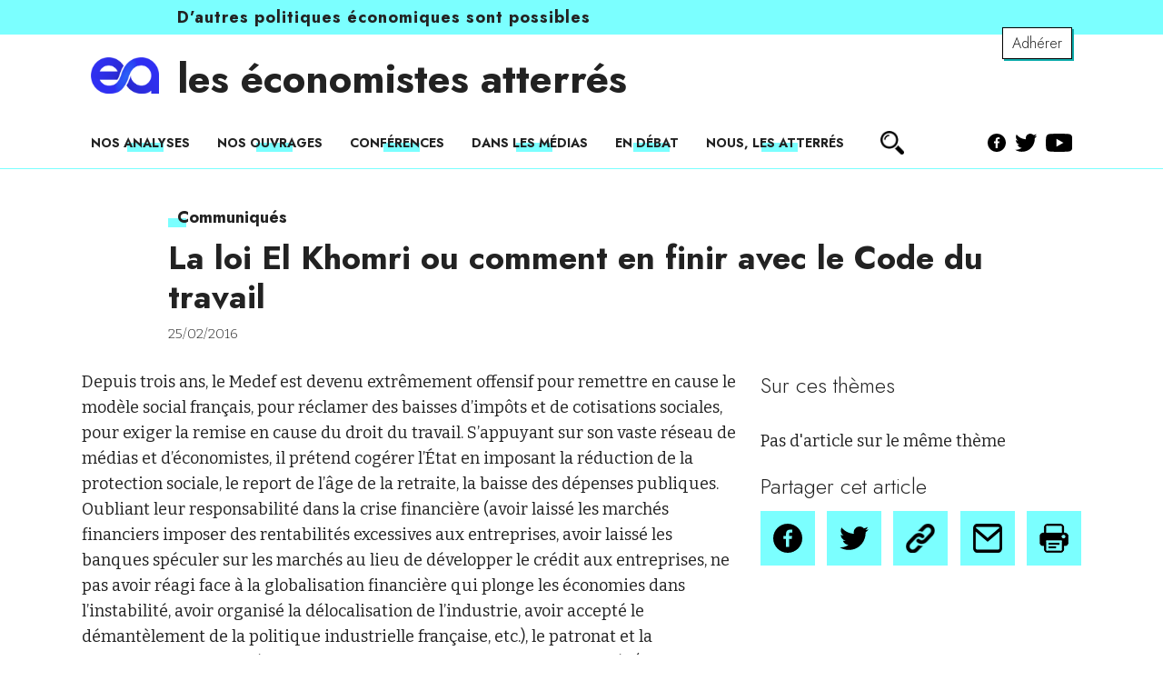

--- FILE ---
content_type: text/html; charset=UTF-8
request_url: https://www.atterres.org/la-loi-el-khomri-ou-comment-en-finir-avec-le-code-du-travail/
body_size: 22821
content:
<!DOCTYPE html>
<html lang="fr">
	<head>
        <meta charset="UTF-8" />

        <meta http-equiv="X-UA-Compatible" content="IE=edge,chrome=1">
		<meta name="viewport" content="width=device-width, initial-scale=1">
        
        
        
        
        <meta name="theme-color" content="#222">
        <link rel="preconnect" href="https://fonts.googleapis.com">
        <link rel="preconnect" href="https://fonts.gstatic.com" crossorigin>
        <link href="https://fonts.googleapis.com/css2?family=Bitter:ital,wght@0,300;0,400;0,500;0,700;1,300;1,400;1,700&family=Jost:ital,wght@0,300;0,500;0,700;1,300;1,500;1,700&display=swap" rel="stylesheet">
              
        <meta name='robots' content='index, follow, max-image-preview:large, max-snippet:-1, max-video-preview:-1' />

	<!-- This site is optimized with the Yoast SEO plugin v26.7 - https://yoast.com/wordpress/plugins/seo/ -->
	<title>La loi El Khomri ou comment en finir avec le Code du travail - les économistes atterrés</title>
	<link rel="canonical" href="https://www.atterres.org/la-loi-el-khomri-ou-comment-en-finir-avec-le-code-du-travail/" />
	<meta property="og:locale" content="fr_FR" />
	<meta property="og:type" content="article" />
	<meta property="og:title" content="La loi El Khomri ou comment en finir avec le Code du travail - les économistes atterrés" />
	<meta property="og:description" content="Depuis trois ans, le Medef est devenu extrêmement offensif pour remettre en cause le modèle social français, pour réclamer des baisses d&rsquo;impôts et de cotisations sociales, pour exiger la remise [&hellip;]" />
	<meta property="og:url" content="https://www.atterres.org/la-loi-el-khomri-ou-comment-en-finir-avec-le-code-du-travail/" />
	<meta property="og:site_name" content="les économistes atterrés" />
	<meta property="article:published_time" content="2016-02-25T09:51:17+00:00" />
	<meta property="article:modified_time" content="2021-10-08T10:11:02+00:00" />
	<meta name="author" content="Les Économistes Atterrés" />
	<meta name="twitter:card" content="summary_large_image" />
	<script type="application/ld+json" class="yoast-schema-graph">{"@context":"https://schema.org","@graph":[{"@type":"Article","@id":"https://www.atterres.org/la-loi-el-khomri-ou-comment-en-finir-avec-le-code-du-travail/#article","isPartOf":{"@id":"https://www.atterres.org/la-loi-el-khomri-ou-comment-en-finir-avec-le-code-du-travail/"},"author":{"name":"Les Économistes Atterrés","@id":"https://www.atterres.org/#/schema/person/82a29cf85fca6b07a2bc79191d45134f"},"headline":"La loi El Khomri ou comment en finir avec le Code du travail","datePublished":"2016-02-25T09:51:17+00:00","dateModified":"2021-10-08T10:11:02+00:00","mainEntityOfPage":{"@id":"https://www.atterres.org/la-loi-el-khomri-ou-comment-en-finir-avec-le-code-du-travail/"},"wordCount":4047,"commentCount":0,"publisher":{"@id":"https://www.atterres.org/#organization"},"articleSection":["Communiqués"],"inLanguage":"fr-FR","potentialAction":[{"@type":"CommentAction","name":"Comment","target":["https://www.atterres.org/la-loi-el-khomri-ou-comment-en-finir-avec-le-code-du-travail/#respond"]}]},{"@type":"WebPage","@id":"https://www.atterres.org/la-loi-el-khomri-ou-comment-en-finir-avec-le-code-du-travail/","url":"https://www.atterres.org/la-loi-el-khomri-ou-comment-en-finir-avec-le-code-du-travail/","name":"La loi El Khomri ou comment en finir avec le Code du travail - les économistes atterrés","isPartOf":{"@id":"https://www.atterres.org/#website"},"datePublished":"2016-02-25T09:51:17+00:00","dateModified":"2021-10-08T10:11:02+00:00","breadcrumb":{"@id":"https://www.atterres.org/la-loi-el-khomri-ou-comment-en-finir-avec-le-code-du-travail/#breadcrumb"},"inLanguage":"fr-FR","potentialAction":[{"@type":"ReadAction","target":["https://www.atterres.org/la-loi-el-khomri-ou-comment-en-finir-avec-le-code-du-travail/"]}]},{"@type":"BreadcrumbList","@id":"https://www.atterres.org/la-loi-el-khomri-ou-comment-en-finir-avec-le-code-du-travail/#breadcrumb","itemListElement":[{"@type":"ListItem","position":1,"name":"Home","item":"https://www.atterres.org/"},{"@type":"ListItem","position":2,"name":"La loi El Khomri ou comment en finir avec le Code du travail"}]},{"@type":"WebSite","@id":"https://www.atterres.org/#website","url":"https://www.atterres.org/","name":"les économistes atterrés","description":"D&#039;autres politiques économiques sont possibles","publisher":{"@id":"https://www.atterres.org/#organization"},"potentialAction":[{"@type":"SearchAction","target":{"@type":"EntryPoint","urlTemplate":"https://www.atterres.org/?s={search_term_string}"},"query-input":{"@type":"PropertyValueSpecification","valueRequired":true,"valueName":"search_term_string"}}],"inLanguage":"fr-FR"},{"@type":"Organization","@id":"https://www.atterres.org/#organization","name":"Les Économistes Atterrés","url":"https://www.atterres.org/","logo":{"@type":"ImageObject","inLanguage":"fr-FR","@id":"https://www.atterres.org/#/schema/logo/image/","url":"https://www.atterres.org/wp-content/uploads/2021/09/logo.jpg","contentUrl":"https://www.atterres.org/wp-content/uploads/2021/09/logo.jpg","width":118,"height":121,"caption":"Les Économistes Atterrés"},"image":{"@id":"https://www.atterres.org/#/schema/logo/image/"}},{"@type":"Person","@id":"https://www.atterres.org/#/schema/person/82a29cf85fca6b07a2bc79191d45134f","name":"Les Économistes Atterrés","url":"https://www.atterres.org/author/economistes/"}]}</script>
	<!-- / Yoast SEO plugin. -->


<link rel='dns-prefetch' href='//maxcdn.bootstrapcdn.com' />
<link rel="alternate" type="application/rss+xml" title="les économistes atterrés &raquo; La loi El Khomri ou comment en finir avec le Code du travail Flux des commentaires" href="https://www.atterres.org/la-loi-el-khomri-ou-comment-en-finir-avec-le-code-du-travail/feed/" />
<link rel="alternate" title="oEmbed (JSON)" type="application/json+oembed" href="https://www.atterres.org/wp-json/oembed/1.0/embed?url=https%3A%2F%2Fwww.atterres.org%2Fla-loi-el-khomri-ou-comment-en-finir-avec-le-code-du-travail%2F" />
<link rel="alternate" title="oEmbed (XML)" type="text/xml+oembed" href="https://www.atterres.org/wp-json/oembed/1.0/embed?url=https%3A%2F%2Fwww.atterres.org%2Fla-loi-el-khomri-ou-comment-en-finir-avec-le-code-du-travail%2F&#038;format=xml" />
<style id='wp-img-auto-sizes-contain-inline-css' type='text/css'>
img:is([sizes=auto i],[sizes^="auto," i]){contain-intrinsic-size:3000px 1500px}
/*# sourceURL=wp-img-auto-sizes-contain-inline-css */
</style>
<style id='wp-emoji-styles-inline-css' type='text/css'>

	img.wp-smiley, img.emoji {
		display: inline !important;
		border: none !important;
		box-shadow: none !important;
		height: 1em !important;
		width: 1em !important;
		margin: 0 0.07em !important;
		vertical-align: -0.1em !important;
		background: none !important;
		padding: 0 !important;
	}
/*# sourceURL=wp-emoji-styles-inline-css */
</style>
<style id='wp-block-library-inline-css' type='text/css'>
:root{--wp-block-synced-color:#7a00df;--wp-block-synced-color--rgb:122,0,223;--wp-bound-block-color:var(--wp-block-synced-color);--wp-editor-canvas-background:#ddd;--wp-admin-theme-color:#007cba;--wp-admin-theme-color--rgb:0,124,186;--wp-admin-theme-color-darker-10:#006ba1;--wp-admin-theme-color-darker-10--rgb:0,107,160.5;--wp-admin-theme-color-darker-20:#005a87;--wp-admin-theme-color-darker-20--rgb:0,90,135;--wp-admin-border-width-focus:2px}@media (min-resolution:192dpi){:root{--wp-admin-border-width-focus:1.5px}}.wp-element-button{cursor:pointer}:root .has-very-light-gray-background-color{background-color:#eee}:root .has-very-dark-gray-background-color{background-color:#313131}:root .has-very-light-gray-color{color:#eee}:root .has-very-dark-gray-color{color:#313131}:root .has-vivid-green-cyan-to-vivid-cyan-blue-gradient-background{background:linear-gradient(135deg,#00d084,#0693e3)}:root .has-purple-crush-gradient-background{background:linear-gradient(135deg,#34e2e4,#4721fb 50%,#ab1dfe)}:root .has-hazy-dawn-gradient-background{background:linear-gradient(135deg,#faaca8,#dad0ec)}:root .has-subdued-olive-gradient-background{background:linear-gradient(135deg,#fafae1,#67a671)}:root .has-atomic-cream-gradient-background{background:linear-gradient(135deg,#fdd79a,#004a59)}:root .has-nightshade-gradient-background{background:linear-gradient(135deg,#330968,#31cdcf)}:root .has-midnight-gradient-background{background:linear-gradient(135deg,#020381,#2874fc)}:root{--wp--preset--font-size--normal:16px;--wp--preset--font-size--huge:42px}.has-regular-font-size{font-size:1em}.has-larger-font-size{font-size:2.625em}.has-normal-font-size{font-size:var(--wp--preset--font-size--normal)}.has-huge-font-size{font-size:var(--wp--preset--font-size--huge)}.has-text-align-center{text-align:center}.has-text-align-left{text-align:left}.has-text-align-right{text-align:right}.has-fit-text{white-space:nowrap!important}#end-resizable-editor-section{display:none}.aligncenter{clear:both}.items-justified-left{justify-content:flex-start}.items-justified-center{justify-content:center}.items-justified-right{justify-content:flex-end}.items-justified-space-between{justify-content:space-between}.screen-reader-text{border:0;clip-path:inset(50%);height:1px;margin:-1px;overflow:hidden;padding:0;position:absolute;width:1px;word-wrap:normal!important}.screen-reader-text:focus{background-color:#ddd;clip-path:none;color:#444;display:block;font-size:1em;height:auto;left:5px;line-height:normal;padding:15px 23px 14px;text-decoration:none;top:5px;width:auto;z-index:100000}html :where(.has-border-color){border-style:solid}html :where([style*=border-top-color]){border-top-style:solid}html :where([style*=border-right-color]){border-right-style:solid}html :where([style*=border-bottom-color]){border-bottom-style:solid}html :where([style*=border-left-color]){border-left-style:solid}html :where([style*=border-width]){border-style:solid}html :where([style*=border-top-width]){border-top-style:solid}html :where([style*=border-right-width]){border-right-style:solid}html :where([style*=border-bottom-width]){border-bottom-style:solid}html :where([style*=border-left-width]){border-left-style:solid}html :where(img[class*=wp-image-]){height:auto;max-width:100%}:where(figure){margin:0 0 1em}html :where(.is-position-sticky){--wp-admin--admin-bar--position-offset:var(--wp-admin--admin-bar--height,0px)}@media screen and (max-width:600px){html :where(.is-position-sticky){--wp-admin--admin-bar--position-offset:0px}}

/*# sourceURL=wp-block-library-inline-css */
</style><style id='global-styles-inline-css' type='text/css'>
:root{--wp--preset--aspect-ratio--square: 1;--wp--preset--aspect-ratio--4-3: 4/3;--wp--preset--aspect-ratio--3-4: 3/4;--wp--preset--aspect-ratio--3-2: 3/2;--wp--preset--aspect-ratio--2-3: 2/3;--wp--preset--aspect-ratio--16-9: 16/9;--wp--preset--aspect-ratio--9-16: 9/16;--wp--preset--color--black: #000000;--wp--preset--color--cyan-bluish-gray: #abb8c3;--wp--preset--color--white: #ffffff;--wp--preset--color--pale-pink: #f78da7;--wp--preset--color--vivid-red: #cf2e2e;--wp--preset--color--luminous-vivid-orange: #ff6900;--wp--preset--color--luminous-vivid-amber: #fcb900;--wp--preset--color--light-green-cyan: #7bdcb5;--wp--preset--color--vivid-green-cyan: #00d084;--wp--preset--color--pale-cyan-blue: #8ed1fc;--wp--preset--color--vivid-cyan-blue: #0693e3;--wp--preset--color--vivid-purple: #9b51e0;--wp--preset--color--bleu: #7bffff;--wp--preset--color--outremer: #030071;--wp--preset--color--beige: #e0dcd1;--wp--preset--color--gris: #000;--wp--preset--gradient--vivid-cyan-blue-to-vivid-purple: linear-gradient(135deg,rgb(6,147,227) 0%,rgb(155,81,224) 100%);--wp--preset--gradient--light-green-cyan-to-vivid-green-cyan: linear-gradient(135deg,rgb(122,220,180) 0%,rgb(0,208,130) 100%);--wp--preset--gradient--luminous-vivid-amber-to-luminous-vivid-orange: linear-gradient(135deg,rgb(252,185,0) 0%,rgb(255,105,0) 100%);--wp--preset--gradient--luminous-vivid-orange-to-vivid-red: linear-gradient(135deg,rgb(255,105,0) 0%,rgb(207,46,46) 100%);--wp--preset--gradient--very-light-gray-to-cyan-bluish-gray: linear-gradient(135deg,rgb(238,238,238) 0%,rgb(169,184,195) 100%);--wp--preset--gradient--cool-to-warm-spectrum: linear-gradient(135deg,rgb(74,234,220) 0%,rgb(151,120,209) 20%,rgb(207,42,186) 40%,rgb(238,44,130) 60%,rgb(251,105,98) 80%,rgb(254,248,76) 100%);--wp--preset--gradient--blush-light-purple: linear-gradient(135deg,rgb(255,206,236) 0%,rgb(152,150,240) 100%);--wp--preset--gradient--blush-bordeaux: linear-gradient(135deg,rgb(254,205,165) 0%,rgb(254,45,45) 50%,rgb(107,0,62) 100%);--wp--preset--gradient--luminous-dusk: linear-gradient(135deg,rgb(255,203,112) 0%,rgb(199,81,192) 50%,rgb(65,88,208) 100%);--wp--preset--gradient--pale-ocean: linear-gradient(135deg,rgb(255,245,203) 0%,rgb(182,227,212) 50%,rgb(51,167,181) 100%);--wp--preset--gradient--electric-grass: linear-gradient(135deg,rgb(202,248,128) 0%,rgb(113,206,126) 100%);--wp--preset--gradient--midnight: linear-gradient(135deg,rgb(2,3,129) 0%,rgb(40,116,252) 100%);--wp--preset--font-size--small: 13px;--wp--preset--font-size--medium: 20px;--wp--preset--font-size--large: 36px;--wp--preset--font-size--x-large: 42px;--wp--preset--spacing--20: 0.44rem;--wp--preset--spacing--30: 0.67rem;--wp--preset--spacing--40: 1rem;--wp--preset--spacing--50: 1.5rem;--wp--preset--spacing--60: 2.25rem;--wp--preset--spacing--70: 3.38rem;--wp--preset--spacing--80: 5.06rem;--wp--preset--shadow--natural: 6px 6px 9px rgba(0, 0, 0, 0.2);--wp--preset--shadow--deep: 12px 12px 50px rgba(0, 0, 0, 0.4);--wp--preset--shadow--sharp: 6px 6px 0px rgba(0, 0, 0, 0.2);--wp--preset--shadow--outlined: 6px 6px 0px -3px rgb(255, 255, 255), 6px 6px rgb(0, 0, 0);--wp--preset--shadow--crisp: 6px 6px 0px rgb(0, 0, 0);}:where(.is-layout-flex){gap: 0.5em;}:where(.is-layout-grid){gap: 0.5em;}body .is-layout-flex{display: flex;}.is-layout-flex{flex-wrap: wrap;align-items: center;}.is-layout-flex > :is(*, div){margin: 0;}body .is-layout-grid{display: grid;}.is-layout-grid > :is(*, div){margin: 0;}:where(.wp-block-columns.is-layout-flex){gap: 2em;}:where(.wp-block-columns.is-layout-grid){gap: 2em;}:where(.wp-block-post-template.is-layout-flex){gap: 1.25em;}:where(.wp-block-post-template.is-layout-grid){gap: 1.25em;}.has-black-color{color: var(--wp--preset--color--black) !important;}.has-cyan-bluish-gray-color{color: var(--wp--preset--color--cyan-bluish-gray) !important;}.has-white-color{color: var(--wp--preset--color--white) !important;}.has-pale-pink-color{color: var(--wp--preset--color--pale-pink) !important;}.has-vivid-red-color{color: var(--wp--preset--color--vivid-red) !important;}.has-luminous-vivid-orange-color{color: var(--wp--preset--color--luminous-vivid-orange) !important;}.has-luminous-vivid-amber-color{color: var(--wp--preset--color--luminous-vivid-amber) !important;}.has-light-green-cyan-color{color: var(--wp--preset--color--light-green-cyan) !important;}.has-vivid-green-cyan-color{color: var(--wp--preset--color--vivid-green-cyan) !important;}.has-pale-cyan-blue-color{color: var(--wp--preset--color--pale-cyan-blue) !important;}.has-vivid-cyan-blue-color{color: var(--wp--preset--color--vivid-cyan-blue) !important;}.has-vivid-purple-color{color: var(--wp--preset--color--vivid-purple) !important;}.has-black-background-color{background-color: var(--wp--preset--color--black) !important;}.has-cyan-bluish-gray-background-color{background-color: var(--wp--preset--color--cyan-bluish-gray) !important;}.has-white-background-color{background-color: var(--wp--preset--color--white) !important;}.has-pale-pink-background-color{background-color: var(--wp--preset--color--pale-pink) !important;}.has-vivid-red-background-color{background-color: var(--wp--preset--color--vivid-red) !important;}.has-luminous-vivid-orange-background-color{background-color: var(--wp--preset--color--luminous-vivid-orange) !important;}.has-luminous-vivid-amber-background-color{background-color: var(--wp--preset--color--luminous-vivid-amber) !important;}.has-light-green-cyan-background-color{background-color: var(--wp--preset--color--light-green-cyan) !important;}.has-vivid-green-cyan-background-color{background-color: var(--wp--preset--color--vivid-green-cyan) !important;}.has-pale-cyan-blue-background-color{background-color: var(--wp--preset--color--pale-cyan-blue) !important;}.has-vivid-cyan-blue-background-color{background-color: var(--wp--preset--color--vivid-cyan-blue) !important;}.has-vivid-purple-background-color{background-color: var(--wp--preset--color--vivid-purple) !important;}.has-black-border-color{border-color: var(--wp--preset--color--black) !important;}.has-cyan-bluish-gray-border-color{border-color: var(--wp--preset--color--cyan-bluish-gray) !important;}.has-white-border-color{border-color: var(--wp--preset--color--white) !important;}.has-pale-pink-border-color{border-color: var(--wp--preset--color--pale-pink) !important;}.has-vivid-red-border-color{border-color: var(--wp--preset--color--vivid-red) !important;}.has-luminous-vivid-orange-border-color{border-color: var(--wp--preset--color--luminous-vivid-orange) !important;}.has-luminous-vivid-amber-border-color{border-color: var(--wp--preset--color--luminous-vivid-amber) !important;}.has-light-green-cyan-border-color{border-color: var(--wp--preset--color--light-green-cyan) !important;}.has-vivid-green-cyan-border-color{border-color: var(--wp--preset--color--vivid-green-cyan) !important;}.has-pale-cyan-blue-border-color{border-color: var(--wp--preset--color--pale-cyan-blue) !important;}.has-vivid-cyan-blue-border-color{border-color: var(--wp--preset--color--vivid-cyan-blue) !important;}.has-vivid-purple-border-color{border-color: var(--wp--preset--color--vivid-purple) !important;}.has-vivid-cyan-blue-to-vivid-purple-gradient-background{background: var(--wp--preset--gradient--vivid-cyan-blue-to-vivid-purple) !important;}.has-light-green-cyan-to-vivid-green-cyan-gradient-background{background: var(--wp--preset--gradient--light-green-cyan-to-vivid-green-cyan) !important;}.has-luminous-vivid-amber-to-luminous-vivid-orange-gradient-background{background: var(--wp--preset--gradient--luminous-vivid-amber-to-luminous-vivid-orange) !important;}.has-luminous-vivid-orange-to-vivid-red-gradient-background{background: var(--wp--preset--gradient--luminous-vivid-orange-to-vivid-red) !important;}.has-very-light-gray-to-cyan-bluish-gray-gradient-background{background: var(--wp--preset--gradient--very-light-gray-to-cyan-bluish-gray) !important;}.has-cool-to-warm-spectrum-gradient-background{background: var(--wp--preset--gradient--cool-to-warm-spectrum) !important;}.has-blush-light-purple-gradient-background{background: var(--wp--preset--gradient--blush-light-purple) !important;}.has-blush-bordeaux-gradient-background{background: var(--wp--preset--gradient--blush-bordeaux) !important;}.has-luminous-dusk-gradient-background{background: var(--wp--preset--gradient--luminous-dusk) !important;}.has-pale-ocean-gradient-background{background: var(--wp--preset--gradient--pale-ocean) !important;}.has-electric-grass-gradient-background{background: var(--wp--preset--gradient--electric-grass) !important;}.has-midnight-gradient-background{background: var(--wp--preset--gradient--midnight) !important;}.has-small-font-size{font-size: var(--wp--preset--font-size--small) !important;}.has-medium-font-size{font-size: var(--wp--preset--font-size--medium) !important;}.has-large-font-size{font-size: var(--wp--preset--font-size--large) !important;}.has-x-large-font-size{font-size: var(--wp--preset--font-size--x-large) !important;}
/*# sourceURL=global-styles-inline-css */
</style>

<style id='classic-theme-styles-inline-css' type='text/css'>
/*! This file is auto-generated */
.wp-block-button__link{color:#fff;background-color:#32373c;border-radius:9999px;box-shadow:none;text-decoration:none;padding:calc(.667em + 2px) calc(1.333em + 2px);font-size:1.125em}.wp-block-file__button{background:#32373c;color:#fff;text-decoration:none}
/*# sourceURL=/wp-includes/css/classic-themes.min.css */
</style>
<link rel='stylesheet' id='ctf_styles-css' href='https://www.atterres.org/wp-content/plugins/custom-twitter-feeds/css/ctf-styles.min.css?ver=2.3.1' type='text/css' media='all' />
<link rel='stylesheet' id='swpm.common-css' href='https://www.atterres.org/wp-content/plugins/simple-membership/css/swpm.common.css?ver=4.6.9' type='text/css' media='all' />
<link rel='stylesheet' id='cff-css' href='https://www.atterres.org/wp-content/plugins/custom-facebook-feed/assets/css/cff-style.min.css?ver=4.3.4' type='text/css' media='all' />
<link rel='stylesheet' id='sb-font-awesome-css' href='https://maxcdn.bootstrapcdn.com/font-awesome/4.7.0/css/font-awesome.min.css' type='text/css' media='all' />
<link rel='stylesheet' id='swpm-form-builder-css-css' href='https://www.atterres.org/wp-content/plugins/swpm-form-builder/css/swpm-form-builder-light.css?ver=4.9.6' type='text/css' media='all' />
<link rel='stylesheet' id='swpm-jqueryui-css-css' href='https://www.atterres.org/wp-content/plugins/swpm-form-builder/css/smoothness/jquery-ui-1.10.3.min.css?ver=4.9.6' type='text/css' media='all' />
<link rel='stylesheet' id='theme-style-css' href='https://www.atterres.org/wp-content/themes/atterres/style.css' type='text/css' media='all' />
<link rel='stylesheet' id='print-css' href='https://www.atterres.org/wp-content/themes/atterres/css/print.css' type='text/css' media='print' />
<link rel='stylesheet' id='sib-front-css-css' href='https://www.atterres.org/wp-content/plugins/mailin/css/mailin-front.css' type='text/css' media='all' />
<link rel='stylesheet' id='sw-ajax-auth-style-css' href='https://www.atterres.org/wp-content/plugins/stranoweb-ajax-login/assets/css/ajax-auth-style.min.css' type='text/css' media='all' />
<script type="text/javascript" src="https://www.atterres.org/wp-includes/js/jquery/jquery.min.js?ver=3.7.1" id="jquery-core-js"></script>
<script type="text/javascript" src="https://www.atterres.org/wp-includes/js/jquery/jquery-migrate.min.js?ver=3.4.1" id="jquery-migrate-js"></script>
<script type="text/javascript" id="sib-front-js-js-extra">
/* <![CDATA[ */
var sibErrMsg = {"invalidMail":"Veuillez entrer une adresse e-mail valide.","requiredField":"Veuillez compl\u00e9ter les champs obligatoires.","invalidDateFormat":"Veuillez entrer une date valide.","invalidSMSFormat":"Veuillez entrer une num\u00e9ro de t\u00e9l\u00e9phone valide."};
var ajax_sib_front_object = {"ajax_url":"https://www.atterres.org/wp-admin/admin-ajax.php","ajax_nonce":"fb69432f54","flag_url":"https://www.atterres.org/wp-content/plugins/mailin/img/flags/"};
//# sourceURL=sib-front-js-js-extra
/* ]]> */
</script>
<script type="text/javascript" src="https://www.atterres.org/wp-content/plugins/mailin/js/mailin-front.js?ver=1768492337" id="sib-front-js-js"></script>
<script type="text/javascript" id="zxcvbn-async-js-extra">
/* <![CDATA[ */
var _zxcvbnSettings = {"src":"https://www.atterres.org/wp-includes/js/zxcvbn.min.js"};
//# sourceURL=zxcvbn-async-js-extra
/* ]]> */
</script>
<script type="text/javascript" src="https://www.atterres.org/wp-includes/js/zxcvbn-async.min.js?ver=1.0" id="zxcvbn-async-js"></script>
<link rel="https://api.w.org/" href="https://www.atterres.org/wp-json/" /><link rel="alternate" title="JSON" type="application/json" href="https://www.atterres.org/wp-json/wp/v2/posts/988" /><link rel="EditURI" type="application/rsd+xml" title="RSD" href="https://www.atterres.org/xmlrpc.php?rsd" />
<meta name="generator" content="WordPress 6.9" />
<link rel='shortlink' href='https://www.atterres.org/?p=988' />

		<!-- GA Google Analytics @ https://m0n.co/ga -->
		<script async src="https://www.googletagmanager.com/gtag/js?id= G-VGQP9PGH1Q "></script>
		<script>
			window.dataLayer = window.dataLayer || [];
			function gtag(){dataLayer.push(arguments);}
			gtag('js', new Date());
			gtag('config', ' G-VGQP9PGH1Q ');
		</script>

	<style type="text/css" media="screen">.swal-thumbnail{width:24px;height:24px}.ajax-auth{max-width:320px}.ajax-auth input[type="date"], .ajax-auth input[type="email"], .ajax-auth input[type="number"], .ajax-auth input[type="password"], .ajax-auth input[type="tel"], .ajax-auth input[type="text"], .ajax-auth select{border-radius:3px;height:40px !important;line-height:40px !important;border-color:#9a9a9a;color:#333333 !important;background-color:#F9F9F9 !important}.ajax-auth input:focus, .ajax-auth select:focus{border-color:#3379f9 !important}.swal-input-icons i{height:40px;line-height:38px}.field-icon{height:40px;line-height:38px}.inner-text-ajax-forms{color:#ffffff}#popup-wrapper-ajax-auth .sw-ajax-login-overlay-wrapper, #popup-wrapper-ajax-auth .sw-ajax-login-overlay, .sw-ajax-login-overlay, .sw-ajax-login-overlay-wrapper{background:rgba(0,0,0,0.3)}#popup-wrapper-ajax-auth{max-width:340px;margin-left:-170px}.inner-form-ajax-forms{width:100%;float:none}#swal-no-ajax-content .inner-form-ajax-forms{width:100%;float:none}@media only screen and (max-width:480px){#popup-wrapper-ajax-auth{left:0;margin-left:0}}@media only screen and (min-width:481px) and (max-width:960px){#popup-wrapper-ajax-auth{left:50%}}.swal-toast{color:#ffffff;background:rgba(0,0,0,0.7)}</style><!-- <meta name="swpm" version="4.9.6" /> -->
<script type="text/javascript" src="https://cdn.by.wonderpush.com/sdk/1.1/wonderpush-loader.min.js" async></script>
<script type="text/javascript">
  window.WonderPush = window.WonderPush || [];
  window.WonderPush.push(['init', {"customDomain":"https:\/\/www.atterres.org\/wp-content\/plugins\/mailin\/","serviceWorkerUrl":"wonderpush-worker-loader.min.js?webKey=ae8e1332541c12c245a7fd0b2887ae64e0ab9923ccb0f61c373dc0f21b7e2251","frameUrl":"wonderpush.min.html","webKey":"ae8e1332541c12c245a7fd0b2887ae64e0ab9923ccb0f61c373dc0f21b7e2251"}]);
</script><!-- Global site tag (gtag.js) - Google Analytics -->
<script async src="https://www.googletagmanager.com/gtag/js?id=UA-26721898-1"></script>
<script>
  window.dataLayer = window.dataLayer || [];
  function gtag(){dataLayer.push(arguments);}
  gtag('js', new Date());
  gtag('config', 'UA-26721898-1');
</script>
<link rel="icon" href="https://www.atterres.org/wp-content/uploads/2024/10/cropped-baniere-ea-32x32.png" sizes="32x32" />
<link rel="icon" href="https://www.atterres.org/wp-content/uploads/2024/10/cropped-baniere-ea-192x192.png" sizes="192x192" />
<link rel="apple-touch-icon" href="https://www.atterres.org/wp-content/uploads/2024/10/cropped-baniere-ea-180x180.png" />
<meta name="msapplication-TileImage" content="https://www.atterres.org/wp-content/uploads/2024/10/cropped-baniere-ea-270x270.png" />
		<style type="text/css" id="wp-custom-css">
			.bloc-newsletter form input[type=text] {
    width: 100%;
    padding: .3rem;
    font-size: 1.6rem;
    font-family: 'Jost', sans-serif;
    font-weight: 500;
    border: solid 1px #000;
    margin-bottom: 0;
}
.widget-reseaux .facebook {
	margin-bottom: 2rem;
}		</style>
		    <link rel='stylesheet' id='yarppRelatedCss-css' href='https://www.atterres.org/wp-content/plugins/yet-another-related-posts-plugin/style/related.css?ver=5.30.11' type='text/css' media='all' />
</head>

    <body class="wp-singular post-template-default single single-post postid-988 single-format-standard wp-embed-responsive wp-theme-atterres"> 
        
        
        <div class="site-surbandeau">
            <div class="wrapper wrapper95">
                <p>D’autres politiques économiques sont possibles</p>
            </div>
        </div>
        <div class="wrapper">
            <a class="cta-adherer" href="https://www.atterres.org/adhesion/">Adhérer</a>
        </div>
        
        <header class="site-header" role="banner">
            <div class="logo-titre wrapper">
                <a class="site-logo" href="https://www.atterres.org/"><img src="https://www.atterres.org/wp-content/uploads/2024/11/logo-ea.png" alt="les économistes atterrés"></a>
                                <h2 class="site-titre"> <a href="https://www.atterres.org/">les économistes atterrés</a></h2>
                               
            </div>
            <nav class="site-navigation-principale wrapper" role="navigation">
                <div class="menu-button mobile">

                    <div>
                        <span></span>
                        <span></span>
                        <span></span>
                    </div>

                </div>
                <div class="menu-menu-header-container">
                    <div class="menu-menu-principal-container"><ul id="menu-menu-principal" class="menu"><li id="menu-item-18825" class="menu-item menu-item-type-taxonomy menu-item-object-category menu-item-18825"><a href="https://www.atterres.org/rubrique/nos-analyses/">Nos analyses</a></li>
<li id="menu-item-18826" class="menu-item menu-item-type-custom menu-item-object-custom menu-item-18826"><a href="https://www.atterres.org/livres/">Nos ouvrages</a></li>
<li id="menu-item-18827" class="menu-item menu-item-type-custom menu-item-object-custom menu-item-18827"><a href="https://www.atterres.org/conference/">Conférences</a></li>
<li id="menu-item-18823" class="menu-item menu-item-type-taxonomy menu-item-object-category menu-item-18823"><a href="https://www.atterres.org/rubrique/dans-les-medias/">Dans les médias</a></li>
<li id="menu-item-18824" class="menu-item menu-item-type-taxonomy menu-item-object-category menu-item-18824"><a href="https://www.atterres.org/rubrique/en-debat/">En débat</a></li>
<li id="menu-item-21858" class="menu-item menu-item-type-post_type menu-item-object-page menu-item-21858"><a href="https://www.atterres.org/nous-les-atterres/">Nous, les Atterrés</a></li>
</ul></div>                   
                </div>
                <div class="site-recherche">
                    <img class="toggle-recherche" src="https://www.atterres.org/wp-content/themes/atterres/img/recherche.png">
                    <form role="search" method="get" id="searchform" class="searchform" action="https://www.atterres.org/">
				<div>
					<label class="screen-reader-text" for="s">Rechercher :</label>
					<input type="text" value="" name="s" id="s" />
					<input type="submit" id="searchsubmit" value="Rechercher" />
				</div>
			</form>                    
                </div>    
                
                <div class="rs">
    <a href="https://www.facebook.com/atterres/"><img src="https://www.atterres.org/wp-content/themes/atterres/img/Facebook.svg" alt="Les &Eacute;conomistes Atterrés sur Facebook"></a>
    <a href="https://twitter.com/atterres"><img src="https://www.atterres.org/wp-content/themes/atterres/img/Twitter.svg" alt="Les &Eacute;conomistes Atterrés sur Twitter"></a>
    <a href="https://www.youtube.com/channel/UCrL-mCKoPPh9NgR2rAM3kPw"><img src="https://www.atterres.org/wp-content/themes/atterres/img/youtube.svg" alt="Les &Eacute;conomistes Atterrés sur Youtube"></a>

</div>                </nav>
           
        </header>
        
        
        
        
        
        
<main class="wrapper">
                    <article class="post-988 post type-post status-publish format-standard hentry category-communiques presse-communiques" id="post-988">
                <div class="article-meta wrapper95">
                    <ul class="post-categories">
	<li><a href="https://www.atterres.org/rubrique/communiques/" rel="category tag">Communiqués</a></li></ul>                        
                                            
                                                      
                                                <h1 class="article-titre">La loi El Khomri ou comment en finir avec le Code du travail</h1>
                        <!--surtitre livre -->
                                                
                        <span class="article-date-auteur">
                                                            25/02/2016 
                                                                                         
                                                     </span>
                        
                    </div>
                <section class="article-contenu">
                    
                    <div class="entry">
                        <p>Depuis trois ans, le Medef est devenu extrêmement offensif pour remettre en cause le modèle social français, pour réclamer des baisses d&rsquo;impôts et de cotisations sociales, pour exiger la remise en cause du droit du travail. S&rsquo;appuyant sur son vaste réseau de médias et d&rsquo;économistes, il prétend cogérer l&rsquo;État en imposant la réduction de la protection sociale, le report de l&rsquo;âge de la retraite, la baisse des dépenses publiques. Oubliant leur responsabilité dans la crise financière (avoir laissé les marchés financiers imposer des rentabilités excessives aux entreprises, avoir laissé les banques spéculer sur les marchés au lieu de développer le crédit aux entreprises, ne pas avoir réagi face à la globalisation financière qui plonge les économies dans l&rsquo;instabilité, avoir organisé la délocalisation de l&rsquo;industrie, avoir accepté le démantèlement de la politique industrielle française, etc.), le patronat et la technocratie ont trouvé des coupables&nbsp;: les salaires excessifs des salariés (en particulier des salariés à bas salaires) et le droit du travail. Ainsi, le Medef s&rsquo;est lancé dans une campagne agressive&nbsp;: seuls les chefs d&rsquo;entreprises seraient productifs et innovants&nbsp;; ils doivent être les seuls maîtres à bord. &nbsp;Ils ne créeront des emplois que si leurs exigences sont satisfaites.</p>
<p class="expandable">Ayant renoncé à impulser un nouvel élan productif, à engager une rupture écologique et sociale, le gouvernement cède à cette campagne&nbsp;: baisse de 40 milliards des impôts et cotisations des entreprises, financée par une baisse des dépenses publiques, aujourd&rsquo;hui remise en cause profonde du droit du travail.</p>
<p class="expandable">Mais, on le voit depuis deux ans, cette stratégie est illusoire&nbsp;; le chômage n&rsquo;a pas reculé. Les politiques d&rsquo;austérité brident la demande de sorte que l&rsquo;emploi ne repart guère&nbsp;; les réformes déjà actées du droit du travail n&rsquo;ont fait que multiplier le nombre d&rsquo;emplois précaires<a href="#_ftn1" name="_ftnref1" title="">[1]</a>. Du point de vue même du patronat, leurs projets sont sans issue&nbsp;: le profit des entreprises ne peut se redresser dans une économie en dépression&nbsp;; un système qui encourage les emplois précaires et mal payés ne permet pas la montée en gamme&nbsp;; l&rsquo;instabilité et la rapacité de la finance jouent contre la production. Comment mobiliser les salariés dans les entreprises en réclamant le droit de les licencier sans justification ? Faut-il évoquer la crainte du coût du licenciement pour expliquer que les entreprises se refusent à embaucher et même à se développer, alors que cette crainte n&rsquo;a guère joué entre 1998 et 2002 où l&rsquo;emploi en France a augmenté de 10 % ?</p>
<p class="expandable">Aujourd&rsquo;hui, un nouveau pas est franchi, par le projet de réforme du droit du travail, qui sera présenté le 9 mars au Conseil des ministres.&nbsp; Ce projet accepte les points forts de la campagne du patronat&nbsp;: c&rsquo;est la lourdeur du Code du travail qui serait responsable du chômage&nbsp;; il faudrait sécuriser les licenciements (c&rsquo;est-à-dire les faciliter)&nbsp;; il faudrait permettre à chaque entreprise de faire son propre droit.</p>
<p class="expandable">Il s&rsquo;agit bien d&rsquo;une rupture majeure avec les principes de base, et non, comme il a été prétendu, d&rsquo;une &laquo; simplification &raquo; ou d&rsquo;un&nbsp; simple &laquo; toilettage&nbsp;&raquo;&nbsp; d&rsquo;un Code qui serait devenu trop complexe. Cette rupture vise à un affaiblissement sans précédent des rapports de force du salariat vis-à-vis du capital. Affaiblissement qui d&rsquo;ailleurs ne cherche pas à se dissimuler : aucune véritable contrepartie n&rsquo;étant proposée, sauf un pseudo &laquo; compte personnel d&rsquo;activité&nbsp;&raquo; (qui ne fait que rassembler des dispositions existantes sur la formation et la pénibilité). D&rsquo;autant plus que le gouvernement fait en même temps pression pour que les négociations à l&rsquo;Unedic aboutissent à une réduction sensible de l&rsquo;indemnisation des chômeurs. La stratégie est claire : sous prétexte de lutter contre le chômage, imposer aux salariés (globalement ou individuellement) de fortes baisses de salaire, des hausses de la durée du travail et la dégradation de leurs conditions de travail et de leur statut. L&rsquo;opposé même d&rsquo;un projet socialiste.</p>
<p>&nbsp;</p>
<p><strong>Inverser la hiérarchie des normes</strong></p>
<p>&nbsp;</p>
<p>Le point essentiel du projet est celui de l&rsquo;inversion des normes. Jusqu&rsquo;à présent, le droit du travail était basé sur la hiérarchie des normes. En raison de la subordination des travailleurs, la loi les protégeait en affirmant la primauté de la loi sur les accords de branche, et des accords de branche sur les accords d&rsquo;entreprise. Selon le principe de faveur, les accords d&rsquo;entreprise et de branche ne pouvaient prévoir que des modalités plus favorables aux salariés que les règles d&rsquo;ordre supérieur. Ainsi, la loi&nbsp; empêchait les entreprises de trop utiliser le rapport de force face à des salariés en position de faiblesse. Le projet de loi, suite aux exigences du patronat, inverse cette hiérarchie. Les accords d&rsquo;entreprise pourront prévoir des dispositifs moins favorables aux salariés que les dispositions générales et que les accords de branche. Ainsi, faire primer les accords d&rsquo;entreprise sur le droit du travail suppose que le patron et les salariés sont sur un pied d&rsquo;égalité, qu&rsquo;il n&rsquo;y a pas de rapport de subordination entre eux.</p>
<p>La loi prévoit que le Code du travail sera réécrit dans les deux années à venir par une commission d&rsquo;experts. Dans chaque domaine, seront distingués trois niveaux&nbsp;: des règles obligatoires d&rsquo;ordre public, le champ de la négociation collective et des dispositions&nbsp; supplétives qui s&rsquo;appliqueront si la négociation n&rsquo;aboutit pas. Cela permettra d&rsquo;abaisser les protections des salariés, car les dispositions supplétives seront plus basses que les dispositions obligatoires actuelles&nbsp;; elles pourront certes être améliorées par les négociations collectives, mais aussi, selon le rapport de force, être encore affaiblies.</p>
<p class="expandable">La campagne orchestrée par le patronat prétend que c&rsquo;est la lourdeur et la complexité du Code du travail qui nuit à l&rsquo;emploi et à l&rsquo;embauche. Un code à trois niveaux ne sera pas plus simple. Le Code aurait pu être rendu plus simple et plus protecteur. Par exemple, en abolissant les formes spécifiques d&rsquo;emplois pour réaffirmer la primauté du CDI.</p>
<p class="expandable">La réécriture a commencé en matière de durée du travail. Ainsi, la disposition d&rsquo;ordre public prévoit une durée de travail journalière maximale de 10 heures, mais un accord d&rsquo;entreprise (ou en son absence, une décision du chef d&rsquo;entreprise acceptée par l&rsquo;autorité administrative) pourra porter la durée journalière à 12&nbsp;heures. La durée hebdomadaire maximale (ce sur 16&nbsp;semaines au lieu de 12) pourra être portée de 44 à 46 heures en base hebdomadaire. Enfin la modulation pourra se faire sur une période allant jusqu&rsquo;à trois ans, toujours après accord d&rsquo;entreprise.</p>
<p class="expandable">Des dépassements au-delà de 46 heures sur 16 semaines pourront être autorisés par décret &laquo; à titre exceptionnel dans certains secteurs, dans certaines régions ou dans certaines entreprises &raquo;. Sur une semaine, la durée hebdomadaire du travail, actuellement limitée à 48 heures, pourra aller jusqu&rsquo;à 60 heures &laquo; en cas de circonstances exceptionnelles et pour la durée de celles-ci&nbsp;&raquo;. Et cela alors que la limite maximale d&rsquo;heures effectuées par semaine, arrachée de haute lutte à Bruxelles par Jacques Chirac et Lionel Jospin contre l&rsquo;avis de Tony Blair, est de 48 heures. Mais les salariés peuvent se rassurer : &laquo; Le comité d&rsquo;entreprise ou, à défaut, les délégués du personnel, s&rsquo;ils existent, sont informés des autorisations de dépassement demandées à l&rsquo;autorité administrative &raquo;. Comment justifier, en période de chômage de masse, que l&rsquo;on incite les entreprises à augmenter la durée du travail plutôt qu&rsquo;à embaucher&nbsp;?</p>
<p class="expandable">La durée légale de 35 heures est certes maintenue comme dispositif d&rsquo;ordre public, mais la majoration de rémunération des heures supplémentaires de 25 % qui s&rsquo;imposait si un accord de branche n&rsquo;avait pas été signé pourra désormais être abaissée à 10&nbsp;% par accord d&rsquo;entreprise. La rémunération de 50&nbsp;%, au-delà de 8 heures, pourra être supprimée. La définition de la semaine pourra être fixée au niveau de l&rsquo;entreprise. Le calcul des heures supplémentaires pourra être fait sur une période de 3 ans. Les rapports de force au sein de l&rsquo;entreprise détermineront donc la rémunération des heures supplémentaires et il y a fort à parier que dans un contexte de chômage de masse les 10 % deviendront la règle plutôt que l&rsquo;exception.</p>
<p>&nbsp;</p>
<p><strong>Contourner les syndicats par des référendums d&rsquo;entreprise</strong></p>
<p>&nbsp;</p>
<p>Pour faciliter la conclusion d&rsquo;accords d&rsquo;entreprise, le projet de loi introduit la possibilité de procéder à des référendums d&rsquo;entreprise. Jusqu&rsquo;à présent, un accord minoritaire (signé par des syndicats représentant plus de 30&nbsp;% des voix) ne pouvait s&rsquo;appliquer si les syndicats réunissant au moins 50&nbsp;% des voix s&rsquo;y opposaient. Désormais, les syndicats minoritaires, s&rsquo;ils réunissent 30&nbsp;% des voix, pourront le faire adopter à travers un référendum. On a vu comment fonctionne cette belle démocratie dans le cas Smart. Là, la proposition mise au vote (les syndicats représentant plus de 50&nbsp;% des salariés s&rsquo;étant opposés à la proposition d&rsquo;accord), consistait à accepter des baisses des salaires et un allongement de la durée du travail, sous la menace qu&rsquo;en cas de refus l&rsquo;usine serait fermée et les emplois supprimés. Une attaque insidieuse mais puissante est ainsi menée contre le dialogue social. En effet les employeurs sachant qu&rsquo;ils peuvent désormais&nbsp; parvenir à leurs fins à travers des syndicats minoritaires (et &laquo; compréhensifs &raquo;) vont perdre toute incitation à faire les concessions nécessaires pour obtenir l&rsquo;accord des syndicats représentant la majorité des salariés. Ainsi, le patronat pourra, via le chantage à l&rsquo;emploi, des pressions et menaces diverses, en jouant des disparités de situation entre les catégories de salariés, réduire les salaires, augmenter la durée du travail, disloquer progressivement tous les avantages sociaux.&nbsp; Certes, l&rsquo;objectif doit être de parvenir à un dialogue social fructueux et confiant dans les entreprises, mais ces pratiques ne le&nbsp; favoriseront guère, au contraire.</p>
<p class="expandable">Dans chaque entreprise, le patronat pourra essayer de faire passer son droit, avec ses règles en matière de temps de travail, de licenciements, de représentation des salariés, de remise en cause des salaires, etc. Les entreprises seront incitées à se concurrencer par le bas (en dégradant la situation des salariés), cela à l&rsquo;intérieur même de chaque branche. Simplification, non, car, en cas de conflit, les tribunaux devront juger selon des accords spécifiques à chaque entreprise, dont ils devront évaluer la légalité.</p>
<p class="expandable">La loi prétend faciliter la conclusion d&rsquo;accords pour le maintien et le développement de l&rsquo;emploi. Alors que jusqu&rsquo;ici, le refus d&rsquo;un salarié d&rsquo;accepter un abaissement unilatéral de son salaire ou une modification substantielle de son contrat de travail conduisait à un licenciement pour motif économique (donnant droit à des indemnisations appréciables), l&rsquo;existence d&rsquo;un accord d&rsquo;entreprise permettra désormais de licencier celui qui refuse les nouvelles clauses de l&rsquo;accord, non plus au titre du licenciement économique mais pour &laquo;&nbsp;motif personnel &raquo;, un motif de licenciement qui ne donne accès qu&rsquo;à des droits minimum. En invoquant des &laquo; mutations technologiques &raquo; ou une &laquo; réorganisation de l&rsquo;entreprise nécessaire à la sauvegarde de sa compétitivité &raquo;, en jouant du chantage à l&rsquo;emploi pour faire signer un accord d&rsquo;entreprise moins favorable, l&rsquo;entreprise pourra remettre en cause les contrats de travail. Ici encore, la loi ne protège plus!</p>
<p>&nbsp;</p>
<p><strong>Encadrer les pouvoirs du juge</strong></p>
<p>&nbsp;</p>
<p>L&rsquo;encadrement du pouvoir du juge est un autre changement majeur apporté par le projet de loi. Conformément aux exigences du patronat, les indemnités qui pourront être accordées par les prud&rsquo;hommes en cas de licenciements abusifs seront plafonnées. Jusqu&rsquo;ici, le salarié était protégé : en cas de faute reconnue, le juge pouvait prononcer une indemnité compensant la totalité du préjudice subi. Le projet de loi inverse le rapport de force. C&rsquo;est l&rsquo;employeur désormais qui sera &laquo; sécurisé &raquo;, même en cas de licenciement abusif. Une indemnité forfaitaire due par l&rsquo;employeur en fonction de l&rsquo;ancienneté du salarié a été fixée :</p>
<p>&#8211;&nbsp;&nbsp;&nbsp;&nbsp;&nbsp;&nbsp;&nbsp;&nbsp;&nbsp;&nbsp; ancienneté inférieure à 2 ans : 3 mois de salaire ;</p>
<p>&#8211;&nbsp;&nbsp;&nbsp;&nbsp;&nbsp;&nbsp;&nbsp;&nbsp;&nbsp;&nbsp; entre 2 et 5 ans : 6 mois de salaire ;</p>
<p>&#8211;&nbsp;&nbsp;&nbsp;&nbsp;&nbsp;&nbsp;&nbsp;&nbsp;&nbsp;&nbsp; entre 5 et 10 ans : 9 mois de salaire ;</p>
<p>&#8211;&nbsp;&nbsp;&nbsp;&nbsp;&nbsp;&nbsp;&nbsp;&nbsp;&nbsp;&nbsp; entre 10 et 20 ans : 12 mois de salaire ;</p>
<p>&#8211;&nbsp;&nbsp;&nbsp;&nbsp;&nbsp;&nbsp;&nbsp;&nbsp;&nbsp;&nbsp; d&rsquo;au moins 20 ans : 15 mois de salaire.</p>
<p>&nbsp;</p>
<p class="expandable">Les plafonds retenus sont notoirement inférieurs aux niveaux habituellement reconnus aujourd&rsquo;hui. Même la rupture conventionnelle qui était déjà un avantage accordé à l&rsquo;employeur sera affectée, car celui-ci sera en position de force pour&nbsp; abaisser le niveau d&rsquo;indemnisation au taux du barème des prud&rsquo;hommes. Ceci encouragera les entreprises à pratiquer la &laquo; violation efficace &raquo; : il devient économiquement optimal de violer la loi, par exemple de licencier un syndicaliste sous prétexte de licenciement économique, puisque le coût de l&rsquo;infraction est limité.</p>
<p class="expandable">Enfin, la définition du licenciement économique est précisée dans l&rsquo;article 30 bis. Il sera légitime suite à &laquo;&nbsp;la baisse des commandes ou du chiffre d&rsquo;affaires&nbsp;&raquo; si elle se produit pendant &laquo;&nbsp;plusieurs trimestres consécutifs&nbsp;&raquo;, suite à des &laquo;&nbsp;pertes d&rsquo;exploitation pendant plusieurs mois&nbsp;&raquo;, suite une &laquo;&nbsp;importante dégradation de la trésorerie&nbsp;&raquo;, mais aussi suite à des &laquo;&nbsp;mutations technologiques&nbsp;&raquo; ou même&nbsp; une &laquo;&nbsp;réorganisation de l&rsquo;entreprise nécessaire à la sauvegarde de sa compétitivité&nbsp;&raquo;.&nbsp; Les difficultés économiques d&rsquo;une entreprise appartenant à un groupe seront estimées sur une base nationale, de sorte qu&rsquo;un groupe international prospère sera toujours légitime à licencier des salariés d&rsquo;une entreprise française.</p>
<p class="expandable">Ainsi, la réforme fait porter tout le risque économique aux salariés. Cela amène à se demander, dans ces conditions, ce qui justifie encore que les détenteurs du capital fassent des profits, puisque la justification usuelle du profit découle de la prise de risque de l&rsquo;entrepreneur. Ne faudrait-il pas maintenant donner une prime de risque aux salariés&nbsp;?</p>
<p class="expandable">On est ici à l&#39;opposé des ingrédients du &laquo; miracle &raquo; de la bonne tenue de l&#39;emploi en Allemagne pendant la récession de 2009-2010. Celui-ci ne s&#39;explique pas par les lois Hartz qui ont précarisé un large volant d&#39;emplois en favorisant le développement des mini-jobs dans les services. Il s&#39;explique bien davantage par le fait que les entreprises du secteur industriel qui avaient vu se vider leurs carnets de commandes ont misé sur la flexibilité interne, en privilégiant la réduction du temps de travail et le recours massif au chômage partiel pour conserver leur main d&rsquo;œuvre. Cela leur a permis d&#39;être prêtes à répondre sans délai à la reprise des exportations. Et le chômage n&#39;a pratiquement pas augmenté.</p>
<p class="expandable">Selon les auteurs du texte, il s&rsquo;agit d&rsquo;éliminer toute incertitude pour l&rsquo;employeur concernant le coût du licenciement. Cela devrait augmenter massivement l&rsquo;emploi. Pourtant, les travaux empiriques ne plaident pas en faveur de telles mesures (voir la note d&rsquo;Anne Eydoux et Anne Fretel&nbsp;: &laquo;&nbsp;<a href="https://www.atterres.org/article/r%C3%A9formes-du-march%C3%A9-du-travail-des-r%C3%A9formes-contre-lemploi">Réformes du marché du travail&nbsp;: des réformes contre l&rsquo;emploi</a>&nbsp;&raquo;<a href="#_ftn2" name="_ftnref2" title=""><sup><sup>[2]</sup></sup></a>). C&rsquo;est ce que rappelle le Conseil d&rsquo;analyse économique (CAE) dans une synthèse récente (avril 2015) des travaux théoriques et empiriques existants sur le sujet&nbsp;: &laquo;&nbsp;<em>il n&rsquo;y a pas de corrélation démontrée entre le niveau de protection de l&rsquo;emploi et le taux de chômage</em>&nbsp;&raquo;<a href="#_ftn3" name="_ftnref3" title=""><sup><sup>[3]</sup></sup></a>.</p>
<p>&nbsp;</p>
<p><strong style="font-size: 13.008px; line-height: 1.538em;">Renforçons les droits des actifs au lieu de les diminuer</strong></p>
<p>&nbsp;</p>
<p>L&rsquo;inspiration du projet de loi est purement néolibérale&nbsp;: il s&rsquo;agit de détruire le modèle social sous prétexte d&rsquo;améliorer le fonctionnement économique. Il s&rsquo;inscrit dans la droite ligne de la voie suivie en France depuis trois décennies et qui n&rsquo;a conduit qu&rsquo;à la montée de la précarité, sans empêcher le gonflement des chiffres du chômage. &nbsp;Il repose sur le credo, sans fondement empirique, selon lequel l&rsquo;affaiblissement du droit des salariés conduit mécaniquement à des hausses du nombre d&rsquo;emplois. Il tourne le dos à l&rsquo;intervention des salariés dans la gestion des entreprises, qui est pourtant un élément essentiel du &laquo;&nbsp;modèle allemand&nbsp;&raquo; tant vanté. Il part du postulat que la seule compétitivité qui vaille est la compétitivité-prix et que cette dernière ne peut être obtenue que par la flexibilité des salaires et des emplois. Il propose comme seul horizon économique la concurrence par le bas. Ce texte de loi cède à toutes les revendications du patronat en espérant qu&rsquo;il aura la bonté d&rsquo;investir en France, comme si le déterminant unique de l&rsquo;investissement était le coût et la flexibilité du travail, comme si la qualité des infrastructures et l&rsquo;état du carnet de commandes ne jouaient aucun rôle.</p>
<p class="expandable">En créant une force incertitude sur la stabilité des emplois, en faisant pression sur le niveau des salaires, ce texte est de nature à aggraver encore le problème d&rsquo;insuffisance de la demande, que la crise financière puis les politiques d&rsquo;austérité ont creusé en France et en Europe.</p>
<p class="expandable">Qu&rsquo;il s&rsquo;agisse de leurs droits individuels (tels que stipulés dans les contrats de travail) ou de leurs droits collectifs (tels que ceux des comités d&rsquo;entreprise), les droits des salariés doivent aujourd&rsquo;hui être améliorés. Des entreprises dynamiques, économes en ressources matérielles, innovantes et tournées vers une production d&rsquo;utilité sociale ne sont guère envisageables si les salariés, individuellement comme collectivement, ne sont pas confortés dans leur place, si une réelle autonomie ne leur est pas donnée, et si leur initiative n&rsquo;est pas véritablement libérée ni comptée comme un facteur de dynamisme. Le contrat à durée indéterminée à temps complet doit redevenir une norme partagée. C&rsquo;est le symbole de l&rsquo;investissement nécessaire des entreprises dans leurs salariés, comme des salariés dans leur entreprise. Il favorise l&rsquo;inscription des salariés dans les collectifs de travail, et celle des collectifs dans la durée. Il contribue à soutenir la consommation et l&rsquo;investissement. Les emplois doivent être sécurisés, en limitant l&rsquo;usage des emplois atypiques à des situations exceptionnelles bien définies et collectivement négociées. Ce n&rsquo;est pas avec des salariés précaires et jetables que les entreprises peuvent développer de bonnes pratiques et être compétitives. De même, il faudrait limiter très fortement le recours à la sous-traitance, qui fragmente le salariat et fait travailler certains salariés dans des conditions indignes en termes de statut, de carrière, d&rsquo;horaires et parfois même de sécurité.</p>
<p class="expandable">Les entreprises doivent avoir le souci de la promotion de l&rsquo;ensemble de leurs salariés. Il leur revient en particulier de limiter les emplois pénibles et de mettre en place des évolutions de carrière assurant qu&rsquo;un travailleur n&rsquo;occupe de tels emplois que pendant un nombre limité d&rsquo;années. La santé au travail, comme l&rsquo;adaptation des salariés au changement technique, doivent devenir une préoccupation cruciale des entreprises. Les syndicats doivent imposer ces sujets dans les accords d&rsquo;entreprise. Que les entreprises se préoccupent de maintenir et de développer les qualifications de leurs salariés, plutôt que de les exploiter au maximum, quitte à les envoyer au chômage quand ils deviennent moins efficaces, est un élément de la compétitivité globale de la nation.</p>
<p class="expandable">Tous les actifs doivent être protégés par une véritable &laquo; sécurité professionnelle &raquo; qui assure que leurs droits sociaux soient maintenus quand ils changent d&rsquo;entreprise ou quand ils connaissent une période de chômage.</p>
<p class="expandable">L&rsquo;érosion du salariat par l<em>&rsquo;ubérisation</em> ou par le statut d&rsquo;auto-entrepreneur conçu comme report des risques sur le prestataire de services, en lieu et place des garanties apportées par les conventions collectives, doit être combattue. Il convient d&#39;intégrer ces nouvelles formes de travail dans les protections du droit du travail, de socialiser la protection de ces travailleurs qui sont en réalité de faux indépendants. Quant aux formes flexibles et intermittentes d&rsquo;activité, comme elles existent déjà notamment dans le monde de la culture et du spectacle, &nbsp;elles doivent être mieux organisées socialement. Il faut, à travers les parcours individuels, sécuriser l&rsquo;accès aux prestations sociales (maladie, retraite, chômage&hellip;) et pour cela définir des formes appropriées de cotisation et de fiscalisation des personnes et des institutions concernées.</p>
<p class="expandable">Au lieu du catalogue de mesures nostalgiques d&rsquo;un temps où le travail n&rsquo;était pas ou peu protégé, une telle ambition aurait pu et dû constituer une dimension importante d&rsquo;un code réformé pour faire face aux besoins d&rsquo;aujourd&rsquo;hui. En choisissant de se concentrer sur des attaques du droit existant, au lieu d&rsquo;affronter les défis qui se posent aujourd&rsquo;hui, le projet de loi révèle&nbsp; ce qu&rsquo;il est : un ensemble de mesures régressives et passéistes.</p>
<p>&nbsp;</p>
<div><br clear="all" /></p>
<hr align="left" size="1" width="33%" />
<div id="ftn1">
<p><a href="#_ftnref1" name="_ftn1" title="">[1]</a> Voir la note d&rsquo;A. Eydoux et A. Fretel&nbsp;: Réformes du marché du travail, des réformes contre l&rsquo;emploi, <em>Les Économistes atterrés</em>, Janvier 2016.</p>
</div>
<div id="ftn2">
<p><a href="#_ftnref2" name="_ftn2" title="">[2]</a> Note pour les &laquo;&nbsp;Économistes atterrés&nbsp;&raquo;, 30 janvier 2016.</p>
</div>
<div id="ftn3">
<p><a href="#_ftnref3" name="_ftn3" title="">[3]</a> CAE (2015), Protection de l&rsquo;emploi, emploi et chômage&nbsp;&raquo;, <em>Focus, </em>n&deg;003.</p>
</div>
</div>
<p>&nbsp;</p>
 <!--infos livre -->                       
                        <!--infos conférence -->                       
                                            </div>
                                    </section>
                <aside class="article-aside">
                    <div class="colonne-sticky">
 <!-- couverture livre --> 
                         <!-- auteur -->
                                                
                        
                        <section class="article-suite-lecture">
                            <span class="tetiere">Sur ces thèmes</span>
                            <ul class="article-etiquettes">
                                                            </ul>
                            <div class='yarpp yarpp-related yarpp-related-shortcode yarpp-related-none yarpp-template-yarpp-template-simple'>



<p>Pas d'article sur le même thème</p>
</div>
                 
                            
                        </section>
                        <section class="article-partage">
    <span class="tetiere">Partager cet article</span>
    <div class="flex-partage">
        <a target="_blank" class="" type="button" role="button" title="Partager sur facebook" href="" id="fb_share" rel="noopener">
        <img src="https://www.atterres.org/wp-content/themes/atterres/img/Facebook.svg" alt="partager sur Facebook">
        </a>


        <script>
            window.onload = function() {
                fb_share.href ='http://www.facebook.com/share.php?u=' + encodeURIComponent(location.href); 
            }  
        </script>


         <a target="_blank" class="" type="button" role="button" title="Partager sur twitter"
    href="https://twitter.com/intent/tweet?url=https://www.atterres.org/la-loi-el-khomri-ou-comment-en-finir-avec-le-code-du-travail/"
    rel="noopener">
        <img src="https://www.atterres.org/wp-content/themes/atterres/img/Twitter.svg" alt="partager sur Twitter">
        </a>
        <button onclick="copyToClipboard()" class="clipboard">
            <img src="https://www.atterres.org/wp-content/themes/atterres/img/copy-url.png">
        </button>
        <script>
          function copyToClipboard(text) {
            var inputc = document.body.appendChild(document.createElement("input"));
            inputc.value = window.location.href;
            inputc.focus();
            inputc.select();
            document.execCommand('copy');
            inputc.parentNode.removeChild(inputc);
            alert("L'URL a été copiée dans votre presse-papier.");
            }

        </script>
         <a title="Partager par e-mail" href="mailto:?subject=Cet article pourra vous intéresser&amp;body=Un article du site de  https://www.atterres.org/la-loi-el-khomri-ou-comment-en-finir-avec-le-code-du-travail/" class="">
        <img src="https://www.atterres.org/wp-content/themes/atterres/img/mail.png" alt="envoyer cet article par e-mail">
        </a> 
        <button title="Imprimer" onclick="window.print();return false;">
            <img src="https://www.atterres.org/wp-content/themes/atterres/img/print.png" alt="imprimer cet article">
        </button> 
    </div>
</section>                        
                    </div>
                    
                </aside>
            </article>
                </main>
<section class="wrapper blocs-footer">
    <div class="bloc-newsletter">
    <h3>Pour suivre l’actualité, abonnez-vous à la newsletter</h3>

                        <script type="text/javascript">
                        var onloadSibCallback = function () {
                            jQuery('.g-recaptcha').each(function (index, el) {
                                grecaptcha.render(el, {
                                    'sitekey': jQuery(el).attr('data-sitekey')
                                });
                            });
                        };
                    </script>
					                <script src="https://www.google.com/recaptcha/api.js?onload=onloadSibCallback&render=explicit" async defer></script>
				
			<form id="sib_signup_form_1" method="post" class="sib_signup_form">
				<div class="sib_loader" style="display:none;"><img
							src="https://www.atterres.org/wp-includes/images/spinner.gif" alt="loader"></div>
				<input type="hidden" name="sib_form_action" value="subscribe_form_submit">
				<input type="hidden" name="sib_form_id" value="1">
                <input type="hidden" name="sib_form_alert_notice" value="Veuillez remplir ce champ">
                <input type="hidden" name="sib_form_invalid_email_notice" value="Votre adresse e-mail est invalide">
                <input type="hidden" name="sib_security" value="fb69432f54">
				<div class="sib_signup_box_inside_1">
					<div style="/*display:none*/" class="sib_msg_disp">
					</div>
                    					
<p class="sib-NOM-area"> 
    <label class="sib-NOM-area">Votre nom*</label> 
    <input type="text" class="sib-NOM-area" name="NOM" required="required"> 
</p>
<p class="sib-PRENOM-area"> 
    <label class="sib-PRENOM-area">Votre prénom*</label> 
    <input type="text" class="sib-PRENOM-area" name="PRENOM" required="required"> 
</p>
<input class="sib-email-area" type="email" name="email" required="required" placeholder="votre e-mail">
<label>
<input type="checkbox" name="terms" required="required">En m'inscrivant à la newsletter, j’accepte la <a href="https://www.atterres.org/politique-de-confidentialite/">politique de confidentialité</a> et le traitement de mes données. Je pourrai me désinscrire à tout moment en cliquant sur le lien en bas des emails ou sur simple demande par mail via le formulaire de contact.
</label>
<p>Vous devrez valider le lien de confirmation que vous recevrez par mail pour être abonné·e</p>
<div id="sib_captcha" class="g-recaptcha" data-sitekey="6Ldnqb4qAAAAAGIilFLxwy1BlXaM9ntYzBwLRRW-"></div>
<input class="btn" type="submit" value="S'inscrire">				</div>
			</form>
			<style>
				form#sib_signup_form_1 p.sib-alert-message {
    padding: 6px 12px;
    margin-bottom: 20px;
    border: 1px solid transparent;
    border-radius: 4px;
    -webkit-box-sizing: border-box;
    -moz-box-sizing: border-box;
    box-sizing: border-box;
}
form#sib_signup_form_1 p.sib-alert-message-error {
    background-color: #f2dede;
    border-color: #ebccd1;
    color: #a94442;
}
form#sib_signup_form_1 p.sib-alert-message-success {
    background-color: #dff0d8;
    border-color: #d6e9c6;
    color: #3c763d;
}
form#sib_signup_form_1 p.sib-alert-message-warning {
    background-color: #fcf8e3;
    border-color: #faebcc;
    color: #8a6d3b;
}
			</style>
			</div> 
    <div class="bloc-adherer">
    <h3>Les Économistes Atterrés sont une association qui a pour but d’impulser la réflexion collective.</h3>
    <p>Pour nous soutenir</p>
    <a href="https://www.atterres.org/adhesion/" class="btn">Adhérer</a>
</div> 
    
    <div class="bloc-blog-reseaux">
        <ul class="blogs">
                                                <li><a href="https://blogs.alternatives-economiques.fr/les-economistes-atterres">Notre blog sur Alternatives Économiques</a></li>
                                                                            <li><a href="https://blogs.mediapart.fr/les-economistes-atterres/blog">Notre blog sur Mediapart</a></li>
                                                                            <li><a href="https://lagedefaire-lejournal.fr/">Nos chroniques pour l'Âge de faire</a></li>
                            
        </ul>
        <span class="tetiere">Nous suivre</span>
        <div class="rs">
    <a href="https://www.facebook.com/atterres/"><img src="https://www.atterres.org/wp-content/themes/atterres/img/Facebook.svg" alt="Les &Eacute;conomistes Atterrés sur Facebook"></a>
    <a href="https://twitter.com/atterres"><img src="https://www.atterres.org/wp-content/themes/atterres/img/Twitter.svg" alt="Les &Eacute;conomistes Atterrés sur Twitter"></a>
    <a href="https://www.youtube.com/channel/UCrL-mCKoPPh9NgR2rAM3kPw"><img src="https://www.atterres.org/wp-content/themes/atterres/img/youtube.svg" alt="Les &Eacute;conomistes Atterrés sur Youtube"></a>

</div>    </div>
</section>  
<footer class="site-footer wrapper" role="contentinfo">
    <nav class="footer-extra">
        <div class="menu-menu-annexe-footer-container"><ul id="menu-menu-annexe-footer" class="menu"><li id="menu-item-22427" class="menu-item menu-item-type-post_type menu-item-object-page menu-item-22427"><a href="https://www.atterres.org/qui-sommes-nous/">Qui sommes-nous ?</a></li>
<li id="menu-item-22428" class="menu-item menu-item-type-taxonomy menu-item-object-category current-post-ancestor current-menu-parent current-post-parent menu-item-22428"><a href="https://www.atterres.org/rubrique/communiques/">Communiqués</a></li>
</ul></div>    </nav>
    <nav class="footer-navigation">
        <ul id="menu-menu-footer" class="menu"><li id="menu-item-18832" class="menu-item menu-item-type-post_type menu-item-object-page menu-item-18832"><a href="https://www.atterres.org/adhesion/">Adhérer</a></li>
<li id="menu-item-23073" class="menu-item menu-item-type-post_type menu-item-object-page menu-item-23073"><a href="https://www.atterres.org/contact/">Contact</a></li>
<li id="menu-item-18833" class="menu-item menu-item-type-post_type menu-item-object-page menu-item-18833"><a href="https://www.atterres.org/mentions-legales/">Mentions légales</a></li>
<li id="menu-item-18837" class="menu-item menu-item-type-post_type menu-item-object-page menu-item-privacy-policy menu-item-18837"><a rel="privacy-policy" href="https://www.atterres.org/politique-de-confidentialite/">Politique de confidentialité</a></li>
<li id="menu-item-18834" class="menu-item menu-item-type-post_type menu-item-object-page menu-item-18834"><a href="https://www.atterres.org/credits/">Crédits</a></li>
</ul>        <span>© 2026 <a href="https://www.atterres.org/forum/" style="text-decoration: none;">les économistes atterrés</a></span>
    </nav>

</footer>
<div class="bandeau-footer">
    <p>Nous sommes économistes et nous sommes atterrés</p>
</div>




<script type="speculationrules">
{"prefetch":[{"source":"document","where":{"and":[{"href_matches":"/*"},{"not":{"href_matches":["/wp-*.php","/wp-admin/*","/wp-content/uploads/*","/wp-content/*","/wp-content/plugins/*","/wp-content/themes/atterres/*","/*\\?(.+)"]}},{"not":{"selector_matches":"a[rel~=\"nofollow\"]"}},{"not":{"selector_matches":".no-prefetch, .no-prefetch a"}}]},"eagerness":"conservative"}]}
</script>
<!-- Custom Facebook Feed JS -->
<script type="text/javascript">var cffajaxurl = "https://www.atterres.org/wp-admin/admin-ajax.php";
var cfflinkhashtags = "true";
</script>
<div class="login_overlay">
                <div id="popup-wrapper-ajax-auth" class="swal-popup-animation">
                    <div id="sw-wrapper-ajax-login"><div class="wrapper-ajax-forms">
			
			<div class="wrapper-close-popup">
					<i class="icon-close close-popup">X</i>
				</div><input type="hidden" id="swal_login_security" name="swal_login_security" value="335722d452" /><input type="hidden" name="_wp_http_referer" value="/la-loi-el-khomri-ou-comment-en-finir-avec-le-code-du-travail/" /><div id="wrapper-login">
					<div class="inner-form-ajax-forms">
						<div class="inner-form-wrapper"><form id="swal-login" class="ajax-auth" action="" method="post"><h2>Connexion</h2><p class="status"></p><div id="swal_login_form_message" class="swal_confirm_msg swal_login_form_message"></div><input type="hidden" id="swal_login_security" name="swal_login_security" value="335722d452" /><input type="hidden" name="_wp_http_referer" value="/la-loi-el-khomri-ou-comment-en-finir-avec-le-code-du-travail/" /><input type="hidden" name="action" value="login"/>
			    				<div class="swal-input-fields-wrapper swal-login-fields">
			    					<label for="username" class="swal-label">Nom d&#039;utilisateur ou email</label>
								    <div class="swal-field-wrapper">
									    <input placeholder="Nom d&#039;utilisateur ou email" id="username" type="text" class="required" name="log"></div>
									<label for="password" class="swal-label">Mot de passe</label>
								    <div class="swal-field-wrapper">
									    <input placeholder="Mot de passe" id="password" type="password" class="required" name="pwd"></div>
								</div><input type="hidden" id="redirect_to" name="redirect_to" value="https://www.atterres.org/la-loi-el-khomri-ou-comment-en-finir-avec-le-code-du-travail/"/><div class="rememberme-content">
										<div class="checkboxStyle">
											<input type="checkbox" id="rememberme" name="rememberme" value="forever"/>
											<label for="rememberme"></label>
										</div>
		                    			<label for="rememberme" class="sw-right-label">Se souvenir de moi</label>
									</div><button class="submit_button" type="submit" value="CONNEXION">CONNEXION</button><div class="swal-clear">
						    	<a id="pop_forgot" class="text-link load-on-target-auth sw-open-forgot-password" href="https://www.atterres.org/account/forgot_password/" data-content="main">Passe oublié?</a>
							</div>
							
							<div class="swal-clear"></div></form></div>
			</div><div class="swal-clear"></div>
		</div><input type="hidden" id="forgotsecurity" name="forgotsecurity" value="390795f548" /><input type="hidden" name="_wp_http_referer" value="/la-loi-el-khomri-ou-comment-en-finir-avec-le-code-du-travail/" /><div id="wrapper-forgot_password">
				<div class="inner-form-ajax-forms">
					<div class="inner-form-wrapper"><form id="forgot_password" class="ajax-auth" action="" method="post"><h3>Don&#039;t need to reset? <a href="https://www.atterres.org/login/" class="pop_login sw-open-login">Connexion</a></h3>
					    <hr /><h2>Mot de passe oublié?</h2><p class="status"></p><input type="hidden" id="forgotsecurity" name="forgotsecurity" value="390795f548" /><input type="hidden" name="_wp_http_referer" value="/la-loi-el-khomri-ou-comment-en-finir-avec-le-code-du-travail/" /><input type="hidden" name="action" value="forgot_password"/>
				    <div class="swal-input-fields-wrapper">
				    	<label for="user_login" class="swal-label">Nom d&#039;utilisateur ou email</label>
					    <div>
						    <input placeholder="Nom d&#039;utilisateur ou email" id="user_login" type="text" class="required" name="user_login"></div>
					</div><div class="swal-clear">
					   		<button class="submit_button" type="submit" value="ENVOYER">ENVOYER</button>
					    </div>

					<div class="swal-clear"></div></form></div>
			</div><div class="swal-clear"></div>
		</div></div></div>
                 </div>
            </div><!--    Login form by Stranoweb Ajax Login. Learn more: https://www.ajaxlogin.com/   -->

                <!-- YouTube Feeds JS -->
<script type="text/javascript">

</script>
<script type="text/javascript" id="jquery-form-validation-js-extra">
/* <![CDATA[ */
var swpmFbValidation = {"str":{"checkOne":"Please check at least one."}};
//# sourceURL=jquery-form-validation-js-extra
/* ]]> */
</script>
<script type="text/javascript" src="https://www.atterres.org/wp-content/plugins/swpm-form-builder/js/jquery.validate.min.js?ver=4.9.6" id="jquery-form-validation-js"></script>
<script type="text/javascript" src="https://www.atterres.org/wp-content/plugins/swpm-form-builder/js/swpm-validation.js?ver=4.9.6" id="swpm-form-builder-validation-js"></script>
<script type="text/javascript" src="https://www.atterres.org/wp-content/plugins/swpm-form-builder/js/jquery.metadata.js?ver=4.9.6" id="swpm-form-builder-metadata-js"></script>
<script type="text/javascript" src="https://www.atterres.org/wp-content/plugins/swpm-form-builder/js/i18n/validate/messages-fr_FR.js?ver=1.9.0" id="swpm-validation-i18n-js"></script>
<script type="text/javascript" src="https://www.atterres.org/wp-content/plugins/custom-facebook-feed/assets/js/cff-scripts.min.js?ver=4.3.4" id="cffscripts-js"></script>
<script type="text/javascript" src="https://www.atterres.org/wp-content/themes/atterres/js/themescripts.js?ver=6.9" id="themescripts-js"></script>
<script type="text/javascript" id="sw-ajax-auth-script-js-extra">
/* <![CDATA[ */
var ajax_auth_object = {"ajaxurl":"https://www.atterres.org/wp-admin/admin-ajax.php","redirecturl":"https://www.atterres.org/la-loi-el-khomri-ou-comment-en-finir-avec-le-code-du-travail/","redirecturllogout":"https://www.atterres.org/wp-login.php?action=logout&itsec-hb-token=mon-admin&redirect_to=https%3A%2F%2Fwww.atterres.org%2Fla-loi-el-khomri-ou-comment-en-finir-avec-le-code-du-travail%2F&_wpnonce=138ebea10b","redirecturllogin":"https://www.atterres.org/login//?password=changed","loadingmessage":"Envoi des informations utilisateur, veuillez patienter...","logoutmessage":"D\u00e9connexion en cours, veuillez patienter...","facebook_id":"","facebook_error_1":"Echec de l'autorisation.","facebook_error_2":"Un probl\u00e8me est survenu","enablerecaptcha":"0","recaptchakey":"","recaptchatheme":"Clair","registermessage":"Registration completed successfully! Please check your email for email verification.","locale":"fr_FR","swal_disable_fade":"0","swal_loader_persistence":"2000"};
//# sourceURL=sw-ajax-auth-script-js-extra
/* ]]> */
</script>
<script type="text/javascript" defer src="https://www.atterres.org/wp-content/plugins/stranoweb-ajax-login/assets/js/ajax-auth-script.min.js?ver=2.0.4" id="sw-ajax-auth-script-js"></script>
<script type="text/javascript" defer src="https://www.atterres.org/wp-content/plugins/stranoweb-ajax-login/assets/js/jquery.validate.min.js?ver=1.17.0" id="swal_validate-js"></script>
<script type="text/javascript" src="https://www.atterres.org/wp-includes/js/dist/hooks.min.js?ver=dd5603f07f9220ed27f1" id="wp-hooks-js"></script>
<script type="text/javascript" src="https://www.atterres.org/wp-includes/js/dist/i18n.min.js?ver=c26c3dc7bed366793375" id="wp-i18n-js"></script>
<script type="text/javascript" id="wp-i18n-js-after">
/* <![CDATA[ */
wp.i18n.setLocaleData( { 'text direction\u0004ltr': [ 'ltr' ] } );
//# sourceURL=wp-i18n-js-after
/* ]]> */
</script>
<script type="text/javascript" id="password-strength-meter-js-extra">
/* <![CDATA[ */
var pwsL10n = {"unknown":"Force du mot de passe inconnue.","short":"Tr\u00e8s faible","bad":"Faible","good":"Moyenne","strong":"Forte","mismatch":"Non concordance"};
//# sourceURL=password-strength-meter-js-extra
/* ]]> */
</script>
<script type="text/javascript" id="password-strength-meter-js-translations">
/* <![CDATA[ */
( function( domain, translations ) {
	var localeData = translations.locale_data[ domain ] || translations.locale_data.messages;
	localeData[""].domain = domain;
	wp.i18n.setLocaleData( localeData, domain );
} )( "default", {"translation-revision-date":"2025-12-10 10:03:37+0000","generator":"GlotPress\/4.0.3","domain":"messages","locale_data":{"messages":{"":{"domain":"messages","plural-forms":"nplurals=2; plural=n > 1;","lang":"fr"},"%1$s is deprecated since version %2$s! Use %3$s instead. Please consider writing more inclusive code.":["%1$s est obsol\u00e8te depuis la version %2$s\u00a0! Utilisez %3$s \u00e0 la place. Pensons \u00e0 \u00e9crire du code plus inclusif."]}},"comment":{"reference":"wp-admin\/js\/password-strength-meter.js"}} );
//# sourceURL=password-strength-meter-js-translations
/* ]]> */
</script>
<script type="text/javascript" src="https://www.atterres.org/wp-admin/js/password-strength-meter.min.js?ver=6.9" id="password-strength-meter-js"></script>
<script id="wp-emoji-settings" type="application/json">
{"baseUrl":"https://s.w.org/images/core/emoji/17.0.2/72x72/","ext":".png","svgUrl":"https://s.w.org/images/core/emoji/17.0.2/svg/","svgExt":".svg","source":{"concatemoji":"https://www.atterres.org/wp-includes/js/wp-emoji-release.min.js?ver=6.9"}}
</script>
<script type="module">
/* <![CDATA[ */
/*! This file is auto-generated */
const a=JSON.parse(document.getElementById("wp-emoji-settings").textContent),o=(window._wpemojiSettings=a,"wpEmojiSettingsSupports"),s=["flag","emoji"];function i(e){try{var t={supportTests:e,timestamp:(new Date).valueOf()};sessionStorage.setItem(o,JSON.stringify(t))}catch(e){}}function c(e,t,n){e.clearRect(0,0,e.canvas.width,e.canvas.height),e.fillText(t,0,0);t=new Uint32Array(e.getImageData(0,0,e.canvas.width,e.canvas.height).data);e.clearRect(0,0,e.canvas.width,e.canvas.height),e.fillText(n,0,0);const a=new Uint32Array(e.getImageData(0,0,e.canvas.width,e.canvas.height).data);return t.every((e,t)=>e===a[t])}function p(e,t){e.clearRect(0,0,e.canvas.width,e.canvas.height),e.fillText(t,0,0);var n=e.getImageData(16,16,1,1);for(let e=0;e<n.data.length;e++)if(0!==n.data[e])return!1;return!0}function u(e,t,n,a){switch(t){case"flag":return n(e,"\ud83c\udff3\ufe0f\u200d\u26a7\ufe0f","\ud83c\udff3\ufe0f\u200b\u26a7\ufe0f")?!1:!n(e,"\ud83c\udde8\ud83c\uddf6","\ud83c\udde8\u200b\ud83c\uddf6")&&!n(e,"\ud83c\udff4\udb40\udc67\udb40\udc62\udb40\udc65\udb40\udc6e\udb40\udc67\udb40\udc7f","\ud83c\udff4\u200b\udb40\udc67\u200b\udb40\udc62\u200b\udb40\udc65\u200b\udb40\udc6e\u200b\udb40\udc67\u200b\udb40\udc7f");case"emoji":return!a(e,"\ud83e\u1fac8")}return!1}function f(e,t,n,a){let r;const o=(r="undefined"!=typeof WorkerGlobalScope&&self instanceof WorkerGlobalScope?new OffscreenCanvas(300,150):document.createElement("canvas")).getContext("2d",{willReadFrequently:!0}),s=(o.textBaseline="top",o.font="600 32px Arial",{});return e.forEach(e=>{s[e]=t(o,e,n,a)}),s}function r(e){var t=document.createElement("script");t.src=e,t.defer=!0,document.head.appendChild(t)}a.supports={everything:!0,everythingExceptFlag:!0},new Promise(t=>{let n=function(){try{var e=JSON.parse(sessionStorage.getItem(o));if("object"==typeof e&&"number"==typeof e.timestamp&&(new Date).valueOf()<e.timestamp+604800&&"object"==typeof e.supportTests)return e.supportTests}catch(e){}return null}();if(!n){if("undefined"!=typeof Worker&&"undefined"!=typeof OffscreenCanvas&&"undefined"!=typeof URL&&URL.createObjectURL&&"undefined"!=typeof Blob)try{var e="postMessage("+f.toString()+"("+[JSON.stringify(s),u.toString(),c.toString(),p.toString()].join(",")+"));",a=new Blob([e],{type:"text/javascript"});const r=new Worker(URL.createObjectURL(a),{name:"wpTestEmojiSupports"});return void(r.onmessage=e=>{i(n=e.data),r.terminate(),t(n)})}catch(e){}i(n=f(s,u,c,p))}t(n)}).then(e=>{for(const n in e)a.supports[n]=e[n],a.supports.everything=a.supports.everything&&a.supports[n],"flag"!==n&&(a.supports.everythingExceptFlag=a.supports.everythingExceptFlag&&a.supports[n]);var t;a.supports.everythingExceptFlag=a.supports.everythingExceptFlag&&!a.supports.flag,a.supports.everything||((t=a.source||{}).concatemoji?r(t.concatemoji):t.wpemoji&&t.twemoji&&(r(t.twemoji),r(t.wpemoji)))});
//# sourceURL=https://www.atterres.org/wp-includes/js/wp-emoji-loader.min.js
/* ]]> */
</script>
</body>
</html>

--- FILE ---
content_type: text/html; charset=utf-8
request_url: https://www.google.com/recaptcha/api2/anchor?ar=1&k=6Ldnqb4qAAAAAGIilFLxwy1BlXaM9ntYzBwLRRW-&co=aHR0cHM6Ly93d3cuYXR0ZXJyZXMub3JnOjQ0Mw..&hl=en&v=PoyoqOPhxBO7pBk68S4YbpHZ&size=normal&anchor-ms=20000&execute-ms=30000&cb=89t41uezt6mb
body_size: 49441
content:
<!DOCTYPE HTML><html dir="ltr" lang="en"><head><meta http-equiv="Content-Type" content="text/html; charset=UTF-8">
<meta http-equiv="X-UA-Compatible" content="IE=edge">
<title>reCAPTCHA</title>
<style type="text/css">
/* cyrillic-ext */
@font-face {
  font-family: 'Roboto';
  font-style: normal;
  font-weight: 400;
  font-stretch: 100%;
  src: url(//fonts.gstatic.com/s/roboto/v48/KFO7CnqEu92Fr1ME7kSn66aGLdTylUAMa3GUBHMdazTgWw.woff2) format('woff2');
  unicode-range: U+0460-052F, U+1C80-1C8A, U+20B4, U+2DE0-2DFF, U+A640-A69F, U+FE2E-FE2F;
}
/* cyrillic */
@font-face {
  font-family: 'Roboto';
  font-style: normal;
  font-weight: 400;
  font-stretch: 100%;
  src: url(//fonts.gstatic.com/s/roboto/v48/KFO7CnqEu92Fr1ME7kSn66aGLdTylUAMa3iUBHMdazTgWw.woff2) format('woff2');
  unicode-range: U+0301, U+0400-045F, U+0490-0491, U+04B0-04B1, U+2116;
}
/* greek-ext */
@font-face {
  font-family: 'Roboto';
  font-style: normal;
  font-weight: 400;
  font-stretch: 100%;
  src: url(//fonts.gstatic.com/s/roboto/v48/KFO7CnqEu92Fr1ME7kSn66aGLdTylUAMa3CUBHMdazTgWw.woff2) format('woff2');
  unicode-range: U+1F00-1FFF;
}
/* greek */
@font-face {
  font-family: 'Roboto';
  font-style: normal;
  font-weight: 400;
  font-stretch: 100%;
  src: url(//fonts.gstatic.com/s/roboto/v48/KFO7CnqEu92Fr1ME7kSn66aGLdTylUAMa3-UBHMdazTgWw.woff2) format('woff2');
  unicode-range: U+0370-0377, U+037A-037F, U+0384-038A, U+038C, U+038E-03A1, U+03A3-03FF;
}
/* math */
@font-face {
  font-family: 'Roboto';
  font-style: normal;
  font-weight: 400;
  font-stretch: 100%;
  src: url(//fonts.gstatic.com/s/roboto/v48/KFO7CnqEu92Fr1ME7kSn66aGLdTylUAMawCUBHMdazTgWw.woff2) format('woff2');
  unicode-range: U+0302-0303, U+0305, U+0307-0308, U+0310, U+0312, U+0315, U+031A, U+0326-0327, U+032C, U+032F-0330, U+0332-0333, U+0338, U+033A, U+0346, U+034D, U+0391-03A1, U+03A3-03A9, U+03B1-03C9, U+03D1, U+03D5-03D6, U+03F0-03F1, U+03F4-03F5, U+2016-2017, U+2034-2038, U+203C, U+2040, U+2043, U+2047, U+2050, U+2057, U+205F, U+2070-2071, U+2074-208E, U+2090-209C, U+20D0-20DC, U+20E1, U+20E5-20EF, U+2100-2112, U+2114-2115, U+2117-2121, U+2123-214F, U+2190, U+2192, U+2194-21AE, U+21B0-21E5, U+21F1-21F2, U+21F4-2211, U+2213-2214, U+2216-22FF, U+2308-230B, U+2310, U+2319, U+231C-2321, U+2336-237A, U+237C, U+2395, U+239B-23B7, U+23D0, U+23DC-23E1, U+2474-2475, U+25AF, U+25B3, U+25B7, U+25BD, U+25C1, U+25CA, U+25CC, U+25FB, U+266D-266F, U+27C0-27FF, U+2900-2AFF, U+2B0E-2B11, U+2B30-2B4C, U+2BFE, U+3030, U+FF5B, U+FF5D, U+1D400-1D7FF, U+1EE00-1EEFF;
}
/* symbols */
@font-face {
  font-family: 'Roboto';
  font-style: normal;
  font-weight: 400;
  font-stretch: 100%;
  src: url(//fonts.gstatic.com/s/roboto/v48/KFO7CnqEu92Fr1ME7kSn66aGLdTylUAMaxKUBHMdazTgWw.woff2) format('woff2');
  unicode-range: U+0001-000C, U+000E-001F, U+007F-009F, U+20DD-20E0, U+20E2-20E4, U+2150-218F, U+2190, U+2192, U+2194-2199, U+21AF, U+21E6-21F0, U+21F3, U+2218-2219, U+2299, U+22C4-22C6, U+2300-243F, U+2440-244A, U+2460-24FF, U+25A0-27BF, U+2800-28FF, U+2921-2922, U+2981, U+29BF, U+29EB, U+2B00-2BFF, U+4DC0-4DFF, U+FFF9-FFFB, U+10140-1018E, U+10190-1019C, U+101A0, U+101D0-101FD, U+102E0-102FB, U+10E60-10E7E, U+1D2C0-1D2D3, U+1D2E0-1D37F, U+1F000-1F0FF, U+1F100-1F1AD, U+1F1E6-1F1FF, U+1F30D-1F30F, U+1F315, U+1F31C, U+1F31E, U+1F320-1F32C, U+1F336, U+1F378, U+1F37D, U+1F382, U+1F393-1F39F, U+1F3A7-1F3A8, U+1F3AC-1F3AF, U+1F3C2, U+1F3C4-1F3C6, U+1F3CA-1F3CE, U+1F3D4-1F3E0, U+1F3ED, U+1F3F1-1F3F3, U+1F3F5-1F3F7, U+1F408, U+1F415, U+1F41F, U+1F426, U+1F43F, U+1F441-1F442, U+1F444, U+1F446-1F449, U+1F44C-1F44E, U+1F453, U+1F46A, U+1F47D, U+1F4A3, U+1F4B0, U+1F4B3, U+1F4B9, U+1F4BB, U+1F4BF, U+1F4C8-1F4CB, U+1F4D6, U+1F4DA, U+1F4DF, U+1F4E3-1F4E6, U+1F4EA-1F4ED, U+1F4F7, U+1F4F9-1F4FB, U+1F4FD-1F4FE, U+1F503, U+1F507-1F50B, U+1F50D, U+1F512-1F513, U+1F53E-1F54A, U+1F54F-1F5FA, U+1F610, U+1F650-1F67F, U+1F687, U+1F68D, U+1F691, U+1F694, U+1F698, U+1F6AD, U+1F6B2, U+1F6B9-1F6BA, U+1F6BC, U+1F6C6-1F6CF, U+1F6D3-1F6D7, U+1F6E0-1F6EA, U+1F6F0-1F6F3, U+1F6F7-1F6FC, U+1F700-1F7FF, U+1F800-1F80B, U+1F810-1F847, U+1F850-1F859, U+1F860-1F887, U+1F890-1F8AD, U+1F8B0-1F8BB, U+1F8C0-1F8C1, U+1F900-1F90B, U+1F93B, U+1F946, U+1F984, U+1F996, U+1F9E9, U+1FA00-1FA6F, U+1FA70-1FA7C, U+1FA80-1FA89, U+1FA8F-1FAC6, U+1FACE-1FADC, U+1FADF-1FAE9, U+1FAF0-1FAF8, U+1FB00-1FBFF;
}
/* vietnamese */
@font-face {
  font-family: 'Roboto';
  font-style: normal;
  font-weight: 400;
  font-stretch: 100%;
  src: url(//fonts.gstatic.com/s/roboto/v48/KFO7CnqEu92Fr1ME7kSn66aGLdTylUAMa3OUBHMdazTgWw.woff2) format('woff2');
  unicode-range: U+0102-0103, U+0110-0111, U+0128-0129, U+0168-0169, U+01A0-01A1, U+01AF-01B0, U+0300-0301, U+0303-0304, U+0308-0309, U+0323, U+0329, U+1EA0-1EF9, U+20AB;
}
/* latin-ext */
@font-face {
  font-family: 'Roboto';
  font-style: normal;
  font-weight: 400;
  font-stretch: 100%;
  src: url(//fonts.gstatic.com/s/roboto/v48/KFO7CnqEu92Fr1ME7kSn66aGLdTylUAMa3KUBHMdazTgWw.woff2) format('woff2');
  unicode-range: U+0100-02BA, U+02BD-02C5, U+02C7-02CC, U+02CE-02D7, U+02DD-02FF, U+0304, U+0308, U+0329, U+1D00-1DBF, U+1E00-1E9F, U+1EF2-1EFF, U+2020, U+20A0-20AB, U+20AD-20C0, U+2113, U+2C60-2C7F, U+A720-A7FF;
}
/* latin */
@font-face {
  font-family: 'Roboto';
  font-style: normal;
  font-weight: 400;
  font-stretch: 100%;
  src: url(//fonts.gstatic.com/s/roboto/v48/KFO7CnqEu92Fr1ME7kSn66aGLdTylUAMa3yUBHMdazQ.woff2) format('woff2');
  unicode-range: U+0000-00FF, U+0131, U+0152-0153, U+02BB-02BC, U+02C6, U+02DA, U+02DC, U+0304, U+0308, U+0329, U+2000-206F, U+20AC, U+2122, U+2191, U+2193, U+2212, U+2215, U+FEFF, U+FFFD;
}
/* cyrillic-ext */
@font-face {
  font-family: 'Roboto';
  font-style: normal;
  font-weight: 500;
  font-stretch: 100%;
  src: url(//fonts.gstatic.com/s/roboto/v48/KFO7CnqEu92Fr1ME7kSn66aGLdTylUAMa3GUBHMdazTgWw.woff2) format('woff2');
  unicode-range: U+0460-052F, U+1C80-1C8A, U+20B4, U+2DE0-2DFF, U+A640-A69F, U+FE2E-FE2F;
}
/* cyrillic */
@font-face {
  font-family: 'Roboto';
  font-style: normal;
  font-weight: 500;
  font-stretch: 100%;
  src: url(//fonts.gstatic.com/s/roboto/v48/KFO7CnqEu92Fr1ME7kSn66aGLdTylUAMa3iUBHMdazTgWw.woff2) format('woff2');
  unicode-range: U+0301, U+0400-045F, U+0490-0491, U+04B0-04B1, U+2116;
}
/* greek-ext */
@font-face {
  font-family: 'Roboto';
  font-style: normal;
  font-weight: 500;
  font-stretch: 100%;
  src: url(//fonts.gstatic.com/s/roboto/v48/KFO7CnqEu92Fr1ME7kSn66aGLdTylUAMa3CUBHMdazTgWw.woff2) format('woff2');
  unicode-range: U+1F00-1FFF;
}
/* greek */
@font-face {
  font-family: 'Roboto';
  font-style: normal;
  font-weight: 500;
  font-stretch: 100%;
  src: url(//fonts.gstatic.com/s/roboto/v48/KFO7CnqEu92Fr1ME7kSn66aGLdTylUAMa3-UBHMdazTgWw.woff2) format('woff2');
  unicode-range: U+0370-0377, U+037A-037F, U+0384-038A, U+038C, U+038E-03A1, U+03A3-03FF;
}
/* math */
@font-face {
  font-family: 'Roboto';
  font-style: normal;
  font-weight: 500;
  font-stretch: 100%;
  src: url(//fonts.gstatic.com/s/roboto/v48/KFO7CnqEu92Fr1ME7kSn66aGLdTylUAMawCUBHMdazTgWw.woff2) format('woff2');
  unicode-range: U+0302-0303, U+0305, U+0307-0308, U+0310, U+0312, U+0315, U+031A, U+0326-0327, U+032C, U+032F-0330, U+0332-0333, U+0338, U+033A, U+0346, U+034D, U+0391-03A1, U+03A3-03A9, U+03B1-03C9, U+03D1, U+03D5-03D6, U+03F0-03F1, U+03F4-03F5, U+2016-2017, U+2034-2038, U+203C, U+2040, U+2043, U+2047, U+2050, U+2057, U+205F, U+2070-2071, U+2074-208E, U+2090-209C, U+20D0-20DC, U+20E1, U+20E5-20EF, U+2100-2112, U+2114-2115, U+2117-2121, U+2123-214F, U+2190, U+2192, U+2194-21AE, U+21B0-21E5, U+21F1-21F2, U+21F4-2211, U+2213-2214, U+2216-22FF, U+2308-230B, U+2310, U+2319, U+231C-2321, U+2336-237A, U+237C, U+2395, U+239B-23B7, U+23D0, U+23DC-23E1, U+2474-2475, U+25AF, U+25B3, U+25B7, U+25BD, U+25C1, U+25CA, U+25CC, U+25FB, U+266D-266F, U+27C0-27FF, U+2900-2AFF, U+2B0E-2B11, U+2B30-2B4C, U+2BFE, U+3030, U+FF5B, U+FF5D, U+1D400-1D7FF, U+1EE00-1EEFF;
}
/* symbols */
@font-face {
  font-family: 'Roboto';
  font-style: normal;
  font-weight: 500;
  font-stretch: 100%;
  src: url(//fonts.gstatic.com/s/roboto/v48/KFO7CnqEu92Fr1ME7kSn66aGLdTylUAMaxKUBHMdazTgWw.woff2) format('woff2');
  unicode-range: U+0001-000C, U+000E-001F, U+007F-009F, U+20DD-20E0, U+20E2-20E4, U+2150-218F, U+2190, U+2192, U+2194-2199, U+21AF, U+21E6-21F0, U+21F3, U+2218-2219, U+2299, U+22C4-22C6, U+2300-243F, U+2440-244A, U+2460-24FF, U+25A0-27BF, U+2800-28FF, U+2921-2922, U+2981, U+29BF, U+29EB, U+2B00-2BFF, U+4DC0-4DFF, U+FFF9-FFFB, U+10140-1018E, U+10190-1019C, U+101A0, U+101D0-101FD, U+102E0-102FB, U+10E60-10E7E, U+1D2C0-1D2D3, U+1D2E0-1D37F, U+1F000-1F0FF, U+1F100-1F1AD, U+1F1E6-1F1FF, U+1F30D-1F30F, U+1F315, U+1F31C, U+1F31E, U+1F320-1F32C, U+1F336, U+1F378, U+1F37D, U+1F382, U+1F393-1F39F, U+1F3A7-1F3A8, U+1F3AC-1F3AF, U+1F3C2, U+1F3C4-1F3C6, U+1F3CA-1F3CE, U+1F3D4-1F3E0, U+1F3ED, U+1F3F1-1F3F3, U+1F3F5-1F3F7, U+1F408, U+1F415, U+1F41F, U+1F426, U+1F43F, U+1F441-1F442, U+1F444, U+1F446-1F449, U+1F44C-1F44E, U+1F453, U+1F46A, U+1F47D, U+1F4A3, U+1F4B0, U+1F4B3, U+1F4B9, U+1F4BB, U+1F4BF, U+1F4C8-1F4CB, U+1F4D6, U+1F4DA, U+1F4DF, U+1F4E3-1F4E6, U+1F4EA-1F4ED, U+1F4F7, U+1F4F9-1F4FB, U+1F4FD-1F4FE, U+1F503, U+1F507-1F50B, U+1F50D, U+1F512-1F513, U+1F53E-1F54A, U+1F54F-1F5FA, U+1F610, U+1F650-1F67F, U+1F687, U+1F68D, U+1F691, U+1F694, U+1F698, U+1F6AD, U+1F6B2, U+1F6B9-1F6BA, U+1F6BC, U+1F6C6-1F6CF, U+1F6D3-1F6D7, U+1F6E0-1F6EA, U+1F6F0-1F6F3, U+1F6F7-1F6FC, U+1F700-1F7FF, U+1F800-1F80B, U+1F810-1F847, U+1F850-1F859, U+1F860-1F887, U+1F890-1F8AD, U+1F8B0-1F8BB, U+1F8C0-1F8C1, U+1F900-1F90B, U+1F93B, U+1F946, U+1F984, U+1F996, U+1F9E9, U+1FA00-1FA6F, U+1FA70-1FA7C, U+1FA80-1FA89, U+1FA8F-1FAC6, U+1FACE-1FADC, U+1FADF-1FAE9, U+1FAF0-1FAF8, U+1FB00-1FBFF;
}
/* vietnamese */
@font-face {
  font-family: 'Roboto';
  font-style: normal;
  font-weight: 500;
  font-stretch: 100%;
  src: url(//fonts.gstatic.com/s/roboto/v48/KFO7CnqEu92Fr1ME7kSn66aGLdTylUAMa3OUBHMdazTgWw.woff2) format('woff2');
  unicode-range: U+0102-0103, U+0110-0111, U+0128-0129, U+0168-0169, U+01A0-01A1, U+01AF-01B0, U+0300-0301, U+0303-0304, U+0308-0309, U+0323, U+0329, U+1EA0-1EF9, U+20AB;
}
/* latin-ext */
@font-face {
  font-family: 'Roboto';
  font-style: normal;
  font-weight: 500;
  font-stretch: 100%;
  src: url(//fonts.gstatic.com/s/roboto/v48/KFO7CnqEu92Fr1ME7kSn66aGLdTylUAMa3KUBHMdazTgWw.woff2) format('woff2');
  unicode-range: U+0100-02BA, U+02BD-02C5, U+02C7-02CC, U+02CE-02D7, U+02DD-02FF, U+0304, U+0308, U+0329, U+1D00-1DBF, U+1E00-1E9F, U+1EF2-1EFF, U+2020, U+20A0-20AB, U+20AD-20C0, U+2113, U+2C60-2C7F, U+A720-A7FF;
}
/* latin */
@font-face {
  font-family: 'Roboto';
  font-style: normal;
  font-weight: 500;
  font-stretch: 100%;
  src: url(//fonts.gstatic.com/s/roboto/v48/KFO7CnqEu92Fr1ME7kSn66aGLdTylUAMa3yUBHMdazQ.woff2) format('woff2');
  unicode-range: U+0000-00FF, U+0131, U+0152-0153, U+02BB-02BC, U+02C6, U+02DA, U+02DC, U+0304, U+0308, U+0329, U+2000-206F, U+20AC, U+2122, U+2191, U+2193, U+2212, U+2215, U+FEFF, U+FFFD;
}
/* cyrillic-ext */
@font-face {
  font-family: 'Roboto';
  font-style: normal;
  font-weight: 900;
  font-stretch: 100%;
  src: url(//fonts.gstatic.com/s/roboto/v48/KFO7CnqEu92Fr1ME7kSn66aGLdTylUAMa3GUBHMdazTgWw.woff2) format('woff2');
  unicode-range: U+0460-052F, U+1C80-1C8A, U+20B4, U+2DE0-2DFF, U+A640-A69F, U+FE2E-FE2F;
}
/* cyrillic */
@font-face {
  font-family: 'Roboto';
  font-style: normal;
  font-weight: 900;
  font-stretch: 100%;
  src: url(//fonts.gstatic.com/s/roboto/v48/KFO7CnqEu92Fr1ME7kSn66aGLdTylUAMa3iUBHMdazTgWw.woff2) format('woff2');
  unicode-range: U+0301, U+0400-045F, U+0490-0491, U+04B0-04B1, U+2116;
}
/* greek-ext */
@font-face {
  font-family: 'Roboto';
  font-style: normal;
  font-weight: 900;
  font-stretch: 100%;
  src: url(//fonts.gstatic.com/s/roboto/v48/KFO7CnqEu92Fr1ME7kSn66aGLdTylUAMa3CUBHMdazTgWw.woff2) format('woff2');
  unicode-range: U+1F00-1FFF;
}
/* greek */
@font-face {
  font-family: 'Roboto';
  font-style: normal;
  font-weight: 900;
  font-stretch: 100%;
  src: url(//fonts.gstatic.com/s/roboto/v48/KFO7CnqEu92Fr1ME7kSn66aGLdTylUAMa3-UBHMdazTgWw.woff2) format('woff2');
  unicode-range: U+0370-0377, U+037A-037F, U+0384-038A, U+038C, U+038E-03A1, U+03A3-03FF;
}
/* math */
@font-face {
  font-family: 'Roboto';
  font-style: normal;
  font-weight: 900;
  font-stretch: 100%;
  src: url(//fonts.gstatic.com/s/roboto/v48/KFO7CnqEu92Fr1ME7kSn66aGLdTylUAMawCUBHMdazTgWw.woff2) format('woff2');
  unicode-range: U+0302-0303, U+0305, U+0307-0308, U+0310, U+0312, U+0315, U+031A, U+0326-0327, U+032C, U+032F-0330, U+0332-0333, U+0338, U+033A, U+0346, U+034D, U+0391-03A1, U+03A3-03A9, U+03B1-03C9, U+03D1, U+03D5-03D6, U+03F0-03F1, U+03F4-03F5, U+2016-2017, U+2034-2038, U+203C, U+2040, U+2043, U+2047, U+2050, U+2057, U+205F, U+2070-2071, U+2074-208E, U+2090-209C, U+20D0-20DC, U+20E1, U+20E5-20EF, U+2100-2112, U+2114-2115, U+2117-2121, U+2123-214F, U+2190, U+2192, U+2194-21AE, U+21B0-21E5, U+21F1-21F2, U+21F4-2211, U+2213-2214, U+2216-22FF, U+2308-230B, U+2310, U+2319, U+231C-2321, U+2336-237A, U+237C, U+2395, U+239B-23B7, U+23D0, U+23DC-23E1, U+2474-2475, U+25AF, U+25B3, U+25B7, U+25BD, U+25C1, U+25CA, U+25CC, U+25FB, U+266D-266F, U+27C0-27FF, U+2900-2AFF, U+2B0E-2B11, U+2B30-2B4C, U+2BFE, U+3030, U+FF5B, U+FF5D, U+1D400-1D7FF, U+1EE00-1EEFF;
}
/* symbols */
@font-face {
  font-family: 'Roboto';
  font-style: normal;
  font-weight: 900;
  font-stretch: 100%;
  src: url(//fonts.gstatic.com/s/roboto/v48/KFO7CnqEu92Fr1ME7kSn66aGLdTylUAMaxKUBHMdazTgWw.woff2) format('woff2');
  unicode-range: U+0001-000C, U+000E-001F, U+007F-009F, U+20DD-20E0, U+20E2-20E4, U+2150-218F, U+2190, U+2192, U+2194-2199, U+21AF, U+21E6-21F0, U+21F3, U+2218-2219, U+2299, U+22C4-22C6, U+2300-243F, U+2440-244A, U+2460-24FF, U+25A0-27BF, U+2800-28FF, U+2921-2922, U+2981, U+29BF, U+29EB, U+2B00-2BFF, U+4DC0-4DFF, U+FFF9-FFFB, U+10140-1018E, U+10190-1019C, U+101A0, U+101D0-101FD, U+102E0-102FB, U+10E60-10E7E, U+1D2C0-1D2D3, U+1D2E0-1D37F, U+1F000-1F0FF, U+1F100-1F1AD, U+1F1E6-1F1FF, U+1F30D-1F30F, U+1F315, U+1F31C, U+1F31E, U+1F320-1F32C, U+1F336, U+1F378, U+1F37D, U+1F382, U+1F393-1F39F, U+1F3A7-1F3A8, U+1F3AC-1F3AF, U+1F3C2, U+1F3C4-1F3C6, U+1F3CA-1F3CE, U+1F3D4-1F3E0, U+1F3ED, U+1F3F1-1F3F3, U+1F3F5-1F3F7, U+1F408, U+1F415, U+1F41F, U+1F426, U+1F43F, U+1F441-1F442, U+1F444, U+1F446-1F449, U+1F44C-1F44E, U+1F453, U+1F46A, U+1F47D, U+1F4A3, U+1F4B0, U+1F4B3, U+1F4B9, U+1F4BB, U+1F4BF, U+1F4C8-1F4CB, U+1F4D6, U+1F4DA, U+1F4DF, U+1F4E3-1F4E6, U+1F4EA-1F4ED, U+1F4F7, U+1F4F9-1F4FB, U+1F4FD-1F4FE, U+1F503, U+1F507-1F50B, U+1F50D, U+1F512-1F513, U+1F53E-1F54A, U+1F54F-1F5FA, U+1F610, U+1F650-1F67F, U+1F687, U+1F68D, U+1F691, U+1F694, U+1F698, U+1F6AD, U+1F6B2, U+1F6B9-1F6BA, U+1F6BC, U+1F6C6-1F6CF, U+1F6D3-1F6D7, U+1F6E0-1F6EA, U+1F6F0-1F6F3, U+1F6F7-1F6FC, U+1F700-1F7FF, U+1F800-1F80B, U+1F810-1F847, U+1F850-1F859, U+1F860-1F887, U+1F890-1F8AD, U+1F8B0-1F8BB, U+1F8C0-1F8C1, U+1F900-1F90B, U+1F93B, U+1F946, U+1F984, U+1F996, U+1F9E9, U+1FA00-1FA6F, U+1FA70-1FA7C, U+1FA80-1FA89, U+1FA8F-1FAC6, U+1FACE-1FADC, U+1FADF-1FAE9, U+1FAF0-1FAF8, U+1FB00-1FBFF;
}
/* vietnamese */
@font-face {
  font-family: 'Roboto';
  font-style: normal;
  font-weight: 900;
  font-stretch: 100%;
  src: url(//fonts.gstatic.com/s/roboto/v48/KFO7CnqEu92Fr1ME7kSn66aGLdTylUAMa3OUBHMdazTgWw.woff2) format('woff2');
  unicode-range: U+0102-0103, U+0110-0111, U+0128-0129, U+0168-0169, U+01A0-01A1, U+01AF-01B0, U+0300-0301, U+0303-0304, U+0308-0309, U+0323, U+0329, U+1EA0-1EF9, U+20AB;
}
/* latin-ext */
@font-face {
  font-family: 'Roboto';
  font-style: normal;
  font-weight: 900;
  font-stretch: 100%;
  src: url(//fonts.gstatic.com/s/roboto/v48/KFO7CnqEu92Fr1ME7kSn66aGLdTylUAMa3KUBHMdazTgWw.woff2) format('woff2');
  unicode-range: U+0100-02BA, U+02BD-02C5, U+02C7-02CC, U+02CE-02D7, U+02DD-02FF, U+0304, U+0308, U+0329, U+1D00-1DBF, U+1E00-1E9F, U+1EF2-1EFF, U+2020, U+20A0-20AB, U+20AD-20C0, U+2113, U+2C60-2C7F, U+A720-A7FF;
}
/* latin */
@font-face {
  font-family: 'Roboto';
  font-style: normal;
  font-weight: 900;
  font-stretch: 100%;
  src: url(//fonts.gstatic.com/s/roboto/v48/KFO7CnqEu92Fr1ME7kSn66aGLdTylUAMa3yUBHMdazQ.woff2) format('woff2');
  unicode-range: U+0000-00FF, U+0131, U+0152-0153, U+02BB-02BC, U+02C6, U+02DA, U+02DC, U+0304, U+0308, U+0329, U+2000-206F, U+20AC, U+2122, U+2191, U+2193, U+2212, U+2215, U+FEFF, U+FFFD;
}

</style>
<link rel="stylesheet" type="text/css" href="https://www.gstatic.com/recaptcha/releases/PoyoqOPhxBO7pBk68S4YbpHZ/styles__ltr.css">
<script nonce="DWGqi_d5pWoY49p0vhyzBA" type="text/javascript">window['__recaptcha_api'] = 'https://www.google.com/recaptcha/api2/';</script>
<script type="text/javascript" src="https://www.gstatic.com/recaptcha/releases/PoyoqOPhxBO7pBk68S4YbpHZ/recaptcha__en.js" nonce="DWGqi_d5pWoY49p0vhyzBA">
      
    </script></head>
<body><div id="rc-anchor-alert" class="rc-anchor-alert"></div>
<input type="hidden" id="recaptcha-token" value="[base64]">
<script type="text/javascript" nonce="DWGqi_d5pWoY49p0vhyzBA">
      recaptcha.anchor.Main.init("[\x22ainput\x22,[\x22bgdata\x22,\x22\x22,\[base64]/[base64]/UltIKytdPWE6KGE8MjA0OD9SW0grK109YT4+NnwxOTI6KChhJjY0NTEyKT09NTUyOTYmJnErMTxoLmxlbmd0aCYmKGguY2hhckNvZGVBdChxKzEpJjY0NTEyKT09NTYzMjA/[base64]/MjU1OlI/[base64]/[base64]/[base64]/[base64]/[base64]/[base64]/[base64]/[base64]/[base64]/[base64]\x22,\[base64]\\u003d\\u003d\x22,\x22HTfCssO9w5lawrnCjXoJZRTCinPDjMKmw5DCtcKlGMKEw4BwFMO5w5bCkcO8Tj/Dll3CiXxKwpvDkQzCpMKvPSdfKWXCn8OCSMKPRhjCkh3CjMOxwpMtwo/CswPDsHhtw6HDhWfCoDjDj8O3TsKfwr3DpkcYKm/[base64]/[base64]/CqsODKsOtQVnCp2PDpBzDoDRcbMK3wo16w7jClsKNw6/CnFvCk2Z2HAlTKGB+a8KzERRFw5HDuMKyHT8VPcOMMi5/woHDssOMwoF7w5TDrlzDnDzClcK2DH3DhFsNDGZiHUg/w6Mgw4zCoE3Ct8O1wr/ChnsRwq7Cn0EXw77CmSs/Lg/Ctn7DscKvw7syw47CuMOdw6fDrsKdw61nTw0tPsKBHnosw53CvsOIK8OHAMOSBMK7w6bCtTQvK8OwbcO4wqRmw5rDkwjDkxLDtMKew7/[base64]/SiDDpGzCh3XDgATCjcK8YsKYFMO9wrdMFcKMw7FEbcK9wqUbdcOnw6luYXpBSHrCuMOaKQLChB/DuXbDlgnDrlRhEsKaegQYw5PDucKgw4BKwqlcMsOWQT3DhDDCisKkw5VXW1PDosOQwqwxSsOlwpfDpsKCQcKSwqDCtzMawqvDo0Z7CMOawr3CpcO/F8KuBsKIw6ARfcKuw7B5XMOOwpXDsTXCp8KQJWDCtsKdT8O+McOIw7LDt8OwKD3Dk8OTwqjCn8KNWcKUwpPDj8O6w4x5wog1Ji4ZwoFVUHMtdBnDrEfDn8O4QMKVV8Ojw5UoGsO8DsK+w6wwwo/CqsKnw4/DrQTDgcO3VcK3UQlkTDPDnMOyOcOkw63Dp8KAw5Nqw4bDnRAkOmfCsxM2W3EfPnIxw5AhDcKgwp1eUDTCuCXDo8O1wo1/wpdEA8KkNmLDhg8CXsKUQzVbw63DuMOvQcKsdUMLw6t4AFvCmMOOfR3DhjhUw7bCqcK3w5wSw6vCk8KyesOBQmbDu2XDj8OCw5/[base64]/wpTDpMKaw5HDrBwjZWw6w5d+w6/DpsKBwq1WEMKEw5PCnTFPwq3DiEPDiAfCjsKVw60Mw6t7Z28rwrNHQsOMwpQ8PSbCnTXCnzclw4dOw5Q5PmHCpBXDnMKyw4N/KcO/wqDCosORcD8gw7ZgbkI3w5YIIsKPw7BhwoZ3wrEtZMKjEMKgwphPZiVvKCnCrBpMMnPDkMKwF8K+b8OzMcKMJjAXw4EEeSXDg1HCrsOjwqnClMKYwrFTYUbDksO8bHzDjwtaGWFRNMKlLcKWYsKfw5bCtjTDssObw5vDoGImEzh2w5/DrcK0CsOrfMO5w7Q/wofCk8KhYcK/wrMJwoHDgBg2ASdhw6/DsUg3M8Oqw7kAwrjDssOjZhFAIsKiHwrCo2LDkMOJCMKbHCjCu8O3wpDCkx/DtMKVMAF0w6l3HirCtSZCwpolOsODwpF+DsKmRCfCjTlew6MIw4LDvU5Ow514BsOPfEfCmCLCl0h4DWBwwpVCwrDCmWt6wqx+w4lNcxDCgMOTN8OmwpfCvW4iSRBEKTXDmMOWw47Dj8KSw4JEQsOUS1dfwr/DoC1aw63DgcKrMy7DksKJwqA1CGbChjR/[base64]/Dgw9Lw55Tw4gnRCLCo8OGw77Cv8KLwoBvOMKiwqjDqkjDlcKGMQsnwpbDjG0BNMOTw6Y/w64Ub8KpXRhUSUJPw4hDwq7Chj4nw7vCu8KmX0/DqMKuw7/DvsO0wr3Ck8KewqNXwrN0w5LDjXRUwovDhFUew77DjMKZwqt+w5zDkR8twpfCrGDCh8KBwrEywpVaScOLXh5Cwp/CmCDDuyTCrH3Dr37CjcK5AmFZwpE8w4vCpCHCtMO1wogHwpZvfcOnwp/DusOFw7TDpQx3wqDCrsOGTwsXwojDrXpWVBctw4DCtV8wC2nCkD3Ck23ChMK+wozDhXPDp3rDk8KZAWt7wpPDgMK7wqzDt8O6DMKzwo85bwnDmwcYwq3Dg3FzccK/TcKbViPCncOVPcO9dMKjwplAw4zDu1/DscKLccKzPsK5woQuc8K7w6IZw4XDh8OAaDAtX8O9wopoYMO7K2rDmcOhw6tYe8Ohw6/[base64]/DpwpnwrzDjwkzWMOyHEHClB7DkMKdw74REjdOw6k9JcKLUMKfHiAhMwDCkl/CvMKYQsOIPcOMHl3CgsKtRcO7X0TCrSfCtsK4AsKLwrLDjykqRUYTwpjDgMO5w47DqMO1woLCmcKnYiJXw6/DpWbCksK1wrcrFXrChcKUSAFhw6vDj8Khw7w3w7TDtDIzwo1dwoJCUnfDhiwpw6vDtcORC8Kdw4BdZjBtPT7DnMKRERPCgsO6BHB3wqnCo1oXwpLCmcORDMO/woLCsMOKeDogJMOUw6UWWMOIaF8kOsOFw7DCoMO7w7DDqcKEP8KcwpYGFMKnwrfCtkzDtMO0QmnDgSdEwp0jwo3CmMOlw79wRznCqMKEVx4tYXB5w4HDnE1swobCq8KXecOpLV5Pw4kGIcK3w4/CvsOIw7XDusK7ZwImHzRaeHIcw7zCq3xaQcKPwpYPw5k8CsOJE8OiPMKzw5bCrcKUKcOOw4TCjcKQwrFNwpU1w69rVsK1a2BPwp7DrcKQwonCnMOHwp/DuSnComrDvcOIwrFewrTCrMKeQMKXwo15UcKCw5vCsgYLNsKswrk0w4MPwp/CoMKdwopILsKLUMKTwqrDkS3CtGjDlnJ+SQcaGn7CtMKoBsOpBTgTaBXDqXBPHhBCw6gxeArDsW41eB/[base64]/Dl8KnIXssw4DCu8OtwqUIwrHCrMOxwrpcw5/CvMK7NX93az5QGMO1w7HDoTgXw7YxQEzCs8OXOcO7FMKhQVluwprDlQZvwp/CkjnDpcOpw6IST8OvwrlaO8KIdMOVw68Xw4fDqsKtdBDDmcKJw6DCisKAwpzCtcOZRDVGwqMqcHrCq8OpwoTCp8Oww6vDmsO2wpXCnQDDh0EUwrXDtMKkOC5bfAbCkT5/[base64]/DgMKEHcKnAsKXJ8KBw7TDmsKMw4TCtx/[base64]/CnyMJLQPChsK1wrTCimzDnVTDssOzwprCpTnDrxzCvMOnDcKpMsKmwqvCscOCEcKrZsOQw7fCtgHCpU3Cs3c4w4zCk8OECSxnwq/DqkV2wrwaw6N8wo9KI0kLwpIMw4FJUwFIbWvCmGvDnsKReThowr4CQgjCpC4JWsK5O8Oyw67CgA7CtsKqwqDCo8OxZsO6bmrChnhxw4/[base64]/Ckyl0BcO+wr7DqMO4wonCvFjDgMK+R3JnwrLDjEhTM8Orw4BqwojCocOUw4E5w49JwrPCslVrTivCjcOwJglWw6/CisKtITxUwqzCrWXCigRdAj7CvC9gZjnDvmPCngYJPFvCr8Onw5TCsRfCpWcsXcO9w4ciEsKHw5R3woLDg8OGbQgAwoXDtkvDnCfDrFLDjA4icMKOPsOhwoV5w6TDij8rwpnCtsKmwoXDrS/Du1FrIgzDhcOgw5ZbZGF/DMKJw5bDtzrDkikBegTDucKZw53ClcKNWcOSw7PCmSYQw4FcZG1wBkDDs8K1eMKOw60Hw4jClDXCgnjDg0oLdMOdSyoSRnAiXsKjKcKhw4vCvC/DmcKtwpFhw5XDvjLDkcKIQsODK8KTDXJtLX4dwqNqXDjCtMOsDk5jwpfDq1IaG8O7Y1PClTDCrkdwAcO9A3HDrMOMwqvDhW8Swo3DmlcoPcOPGQMgWnzCr8KswrsWYjHDk8OVwo/Cm8K8wqUywovDucOswpDDkn/[base64]/I1FgwpjDtMOBw7LDkMKdTwLDvw3DgBfDhXvCk8ORI8OSHTTDk8OIJ8Ksw6g4PALDg0HCuRbCgzQxwpbCjDYEwqTCgcK6wopGwox/DEPDqMKywrEzG1UkW8O/wq7DicKBI8OoPcK9woEebMORw5HDlsKeDQNVw4/CoTlrUThhw4PCvcKQDcKpXQjCjHF6wrMRZGfCmsKhwoxFJWNaTsOSw40wf8KFNsKNw4Fpw5QHfjnCgFwGwoPCsMKsB2AvwqYYwq8yasOlw7zCkXzCk8OBYcOGwqnCqx9HDyTDlMO0wpbDtmjDmUsOw5ZHGUzCgcOcw4sxHMO4CsK/XUBvw6DChUIfw40DT13DmMKfC0ptw6hPw6DCksKEw6pIwpfDscOPRMO/wptVcyUvHx1SM8OtE8O1wpcuwpYKw61IbcOxZjFdCiIDw5TDhSzDuMOsAlIAD1tMw5bClkNdbGFOK2TDoVXChis/[base64]/Ck3ZEVcO3w5nDiQUdO13Dn1czw68ZCcO3w5dhX2TDi8KBXAsyw7J6cMOxwojDisKQI8K/[base64]/w5TDlcOcARsZNMKEBDHDuzDCuwbCrcKka8Kcw5vDqcOXVV/ChMKmw6wAOcKzw6vDuUXCqcKACi7DjkTCkx7CqkLDn8Odw5VDw6bCuAfCklgfwqwkw5lUIMKcR8OHw65ewo1cwpfCqXfDnW4Lw6XDlzvCtmPDiikgwqjDsMK0w5piW0fDnSPCvsONw7QRwojDucKtwrDDhF/Ci8Kbw6XDpMK0wqxLEzDCkFnDniw+THrDmkoIw7kcw63ClE/[base64]/[base64]/[base64]/CpFzDlcKWVyt2Bz7DrMO4RE7Dg8OQwo/[base64]/Co8ONwptzw6Z4fB3CsxITKCRtw7FKNxwcw5QOwqbDoMOJwoxfccKIwqRYNENIWGLDssKFasOqWsO/eQhowrNDJsKdX35cwogWwow9w4TDoMOUwrEHQiHCvcKlw6TDlwFeMhd2bcKReEXDlcKFw4V/fsKSZ28KDMOncMOkwpp7IFExSsOwYWnDlC7Dm8KHw6XCtcO6YsO/wrYDw7vDpsK/LCHDtcKOecO7eBZqSsOXJETCgTsmw5jDjS/DsHzCmi/DtDXDqW4ywoXDvQjDtsO0IzcrEcOIwoBjw6B+w4rDtEATw41NF8KkYxrCv8KfD8OQGD7CizHDoFYxNzZQIMOCMcKZw6VFw6UAAsOPw4XClmUFJwvDpsK6wrAGEsOMRSPCqcOXwoPDiMK/wqlYw5B7WXMaVWfCmRzDolnDjnPCkMKobMOmZ8KiC3TDisOsUT7DnVtjSX7CocKUMMOGwpANNVgXScOMTcKSwqovTcK6w7zDm2omEh7CgRRWwq1PwpbCtFDDtAt1w7dyw5/ChgPCq8KtTsOewpPDkipRw6/[base64]/DoBfCnsOBJEUsw6hRHsO/A8KTVMOpwoowwqTDpV14IQXCvQ5UUDhAw4VWbTDDjMOqIGXCn2xUwqw/[base64]/[base64]/w5xZRDZGwpDDg03DlcOtVsOMw4EDwpxWHsOjLcOfwqg/[base64]/w7JqwoPCnMKMw4RccsKPI8OaAXjDv8Kbw6oDwq1OMHcgUMK7wqRnw5c7woFQK8Kvw4t1woBdEMKqOsK2w59DwqbCuC/DkMKTw5/[base64]/woYaw5FsTULDncKoPAQtwqHCv8OJwr/[base64]/w7rDpSLDrsOacsOQw47Dr8KYfMKYw4hHw5PDngNAc8K2w7RWPizCjkLDjsKYwqLCu8O4w7Nxwq/[base64]/[base64]/JMOqVsOLOcOHw7/DtsOzKlfCphJkw6DClcKkSMKlwplvw47DjMO0OAVEZ8Ohw7/CncO+ZQsyUMOYw599wpTCrkfCgMO5w7BFRcOTPcKiRsK1w6/CtMO3YzRIw44ZwrMZwr3CtwnClMKjH8OLw53DuRwbwrFPwotBwpN8woTCuVrDg37Cr31Sw6LCpsOAwqbDlFPCosOCw7XDuknCpSbCuA/[base64]/Cpn3DiibDlRvCk8KXLsOma8OkMMKLPcO8TEEOHQFldMKaNnoWw7LCtMK2PsKjwoktw6wXw7TCm8Ozwrxpw4/Dq37CpMKtdMO9w4kgJTIVYmbCuBpdME/[base64]/wppkO8KRwpLCqMOKdcODCsO2Ji7DqHtNwopPw7HCtcKoOcKIw4HDm31vwp3DpcKYwrxNZDXCp8KEKMOrw7XCg3/CgUQdwpcEw78Gw69keBDCoCtXwqjChcKKM8KXBH3DhcKLwqY2w7XDkTVEwqomBSnCvW/[base64]/[base64]/woMwUcO0w7PCvknDrsOawoINwrjCqV7DljomSjzCs0wIeMKkLsO8D8OUfMOmHcO1UCDDkMO7PMOew7PDucKQH8Kdw5JCBk/CvVHCnz7CscKZw4ZLNhLCuTfCpgVSw4lUwqpVw48OcDdxwrcuBcOww5ZdwolTHlvCosKYw7LDgMO2wqkcfF/Dgxk3S8OIHsOfw60hwozDvsOFGcOXw6bDq1jDg03CpEfCulfDqMK6C3/DmDFoJFjCqcOpwqXDpsKKwqDCnsOVwo/[base64]/Dt8OkwpHDusOqasKqQ8O4w4QsMsOPOcKNw4wpZkXDo3nCgcKjw53DgkElN8K2w44pTGMwSgIowrXCl17CuCYANkXDt3DCqsKCw7LChsOvw7LCsF5rwqnDln3DjcOlw5LDgiVew7loKsOQw67Cr2kww5vDhMKyw4BVwrvDmmvDnn/DnUPCo8KQwqrDiiXCl8KKXsO6Zy7Ds8O4YcKvDH10LMK7L8KPworCi8OrT8KJw7DCksK9c8ONw4VGw4/DlMKKw75nC3jDkMO2w5J+H8OpVU3DmsOPJz3CtyALdcOVG2rDlSYYGMKnCMOncMKIXFM+Gzwow7zDtXI5woU1DsOkw5LCn8OBw5pDw65Fwp3CucOlCsKTw4YvRDnDo8O9CsOWwoxWw7oaw43DoMOAw54MwojDicK5w7tjw6/DhsKxwrbCpMKSw6hRDn/DicOIJsOcwr/DpHhvwqnDkXwgw7ENw78SNcKqw4A1w55Qw4nCsj5Nw5XCmcOyTFLClREQH2EJw6x/[base64]/CkMO4BFU2M1jCiAFbw7XCmMKLMUIqwo5sFsOuw6HCj3vDsRUEw5k/[base64]/Dr0QXwrTDvVpRw496wo3Ckk3DvQlkUkvCv8OVWnDClnwpw4bDiGDCusO9SsKhETdlw7zDvhHCoQtwwojCvcOJDsOuFcOrwqLDp8O2dGF1NF7Ch8OFBnHDn8KMEMOAe8KVSS/CgH97wqrDvCTCk3zDlmEewqvDo8KKwpPDimJ4QcOAw5wZKg4vwrlUw74EHMOpw5sLw5wKCFNgwpIDTsKZw57DhsOVw6lxGMOMw5fCkcOHw6szABvCkMKmTMOEaz/[base64]/GsOTMcK1PxA4NQTCgyPCsj1Nw6fDgsKow7BOexnDmApcSMOOw7TCqjHCoUvCh8KGdcOywq8RBsKKCHxJw4J/JsKYCzdjw67Co1RvI35Aw6zCvX8kwrNmw5M0YAEXTMKYwqZQw5tWDsK0w7Yza8KYGsKsawLDtsKFOj0TwrvDnsOoYiBdADLDhMKww6x1Nm8iw647w7XDhsKxW8Kjw6MTw6XDlwfDuMKpwoHDgsOOWcOAe8Knw4zDmMKoU8K4aMKIwpLDg2PDlkHChhFMAxXDtsO/wpbDkzbDrsO6wo1ZwrXCrkwfw4HCoDI+YsKdRHjDkWrDoCbDvxnCt8Kqw7sOecKtI8OICcK3McOjwqPCi8KIw45/wosmw4w4DXrDrGrChcKsZ8OewppWwqHDiAvDrsO7DHQvPcOFKsK/BzPCv8KcNjkFL8ONwp9RCRHDgVRQw5kbdMOvNXozwp3DklDDjMKkwo5pEcOfwrjCnGhSw695eMOENi/[base64]/X03CuVV9cT1JRcKgwrrCqQVHUkUKw7DCqMKJSMOtwoDDuFrDukfCqsOpwrEBRS1Cw6M9J8KWMMOHw4jDhX8yO8KQwqNLY8OAwqDDuQ3DjVjCn35fdsOYw7UYwqtfwoQieHPCjsOOd2dxBsKTXEYKw7gLCljCpMKAwpM7R8OjwpA/[base64]/ClwjDml/Do8O8wpxxLHPCqsOpSRhDwoIBwo4Iw6vCs8KlXCRKwpjCrMOvw7ZYeSHDl8O/worDhhpHw5PCksKSfzcyYsK+DsKyw7TDiCDClcKPwpPCicKAK8O+SsOmU8OWw6rDtHjCoGtywq3CgHxSLRN4wpI2SVZ+wpnCk0nDtsKSU8OScsOJSsOMwqnCmMKrZcOtwoXCgcOTfsKzwqnDtcKtGBDDlQHDon/[base64]/GV3CqF/CvCvCoGvDjg8Bw54ie8KjY8KOw619IsKvw6nDusK5w7YxUlrDnsKIRUQDCMKKQMOrcH/DmTDCo8O/[base64]/woNVwrfDpcO2wrHDgsOSEyEwR3bDuV8jwo/DlRMND8OANsKHw4DDmMO5woXDucKewpw2ZMOpwrPCvcKSWsOhw4wffsKMw6XCr8Otb8KbCVLCuhzDl8Kxw6BrUngDU8K4w53CvcK7wpJdw7l7w6EmwphXwp1Sw6N1HsKQIXMTwo/CosOswqTCoMKZYjx3wrXCksORw7dlCT7CqsOtwrAkQsKTRxtOBsKeODpOw4t5L8OSLSx0V8KZwppGHcOrRw/Cn1IHw4VbwqLDicOZw7TCuXPCv8K3M8KmwrPCucKcVA/DisKQwqjClgXCsFUBw7rDixhFw7dnfhbCs8OGw4bDoHPCpzbCh8KUwqAcw7kIw65HwoIqwrvChCsOFMKWTsONw5vClB1dw5xuwqt4JsOLwo7CsAvDhMK4AsO+XcKGwoPDuQrDniZtw4/CkcKUw51cwqFgw7XChMOrQjjDk3NjF2/[base64]/DlxcKwpoEw7onwp3DpANUw5MjFcKmfAdhdCvDncOmZ1/Cp8OYwqdQwoxzw6zCsMKnw5MdSMO4w4MpeC7DlcKSw60owoAnVMOdwqJFC8KPwo7CmyfDqkLCt8OLw5YEJGw2wrwlVMOlSCIzwoMDTcKdwozCqD9tP8OeGMKWYMKlScKpCjDCjVHCj8KHIMO9VkJrw61mLj7CvMKxwrMwS8KhMsK8w4rDkwLCpRnDswVHKMOEOsKAw5/Ctn/[base64]/[base64]/CsMK7WE/DjcOkwqLCsg3DsMK+wovDsDQIVBIhwpXDs8OpC2Q2w7lZHBomGDTDuyAFwq3ChsOaEBs5byklwrjCuAPCpEPDkMKGw7HCr11ow4tAw7QjA8OVwpPDgntvwp8CJms5w4UwP8K0BhHDvVkJw49OwqHClnZsakx0w4tbUsO6QSNEGMKWVcKWJ0FXw6/[base64]/w6/Cl8KpE8OYwpZFw7PCvj/CrMOrwozDvsK2wodBwoVHTV1NwrErEsOOMMOywqI/w77ChsOTw4QZISrCjcO+w73CqkTDk8K6H8OJw5PDpcO0w6zDuMOyw7DDjBpHIVseDcOqYwrDoC3DlHENRxodSMOBwp/DtsKTZcO0w5hvDsKHOsKQwqRpwqYVYcKTw61XwoTCrnQwWVk8wo/DqVLDj8KpOinCt8Kuwr4Xw43CqQfCnAU/w4kBKcKtwr4Zwr8TAkjCjsKNw50nw6XDsgrColZTFnnDhsOaKxgGwpgqw6tafiHDuD/Dj8K7w4d/w53Dr0MNw6sHwqRlFGPCp8Kqw4YDwqE4wrJUw41hw4tuwpM0YgM3wq/DuwfDusKbwrvDiHEMJcOyw4rDtcKiEG42GG/Ck8KdenTDtMOfacKtwrTCo0ElDsK/w6J6GMOAw4ECEsKdUcOGVmFCw7bDlsO8wqvDlksRwp9zwofCvwPCqMKeRVNPw59xw6IVCRPDlsK0R1rCpSYtwpVfw7c8YsO0STYuw4vCrMKrEcKcw4sHw7Z5aistdinDimVxWcOjWxTChcKWQMKCf245FcKYEMKZw4/DqzPDu8OOw6Uyw4gYf19lw4XDszMTR8KIwqhmwrXCp8KiI3Ntw67DkjpMwovDmyUpKizClijDt8OYSV0Nw7XDvMOsw4sZwq/DtT3DmGvCul3DvUApGyTCosKGw5dfB8KtFzRWw5wyw5tswqfCsCUSGsOfw6XCmcKpwrzDiMKgIMO2F8OcAMK+RcKhAMKjw5fDlMOHXMK0WTJDwqXCoMKQGMKNe8KmGifDqUjCt8O2wqTCksOIZ3UKw7XDuMO6w7pxw7/[base64]/[base64]/OnczwqnCmwN/TcKqworColQiUx4mw6jDmsO8JsOzw7jCnytkB8K2aFPDo3rCkWwiw7MEP8O1VsO2w4DCshPDtk8/MMOIwrRrQMOEw6DDtsK8wr1mDUUswpLDqsOqPAl6ZmTCkAkBMcKbLcKSfQBIwrvDhF7DocK6T8K2acK9KsKKTMOWBsK0wo5Xwog4E0XDtFgqbWHCkSDCpBFSwokwIwZVdwNaHSnCuMK+asOxIMOCw7nDgRnDuD3DnMOCw5rDj25RwpPCmsODw7soHMKsUMK/wp3CjjrCjTTDujJVf8K7TQjDvxRbRMOuw7M2wqlrY8KoPQEQw5vDhAhVZV84wpnCkMOEBwvCiMKMwp/Dv8OkwpBADWh9wonCocK/w5FuAcKmw4jDksK3OcKIw7PCucKpwo3Csn0xL8K6w4Jew7wNGcKmwoDDhcKTMivCusOCXDrDnMKIAizCoMOkwqXCtFXDgxrCrMORwrpEw6/DgsOrKmbCjifCsGbDisKtwqPDiDLDo20Uw4UXIsOlf8Odw5bDoh3DgC/DpybDuDpdP2Mnwpkcw5TCmww8ZsOPLsOFw61qYjkiwrwbUmjDv3fDsMOuw6TDiMKIwo8KwoFWwo1OLcOBwpYsw7PDqsKfwoBYwqjClcKnBcObS8OiW8OzOzcmwpIgw7tiGMOQwoU/bFvDg8KmDcKtZw3DmsObwpLDjjvCoMKXw781wrprwoFsw7bDuSp/AsKNf1teGsKkw5tWQEUOw4LClkzDlTdiwqHDgkHDjQ/[base64]/DqX7DrMKHNn/Dr8OiWzBDw7Zww5whw5FqYsOuZ8OhBwLCtMK4KMONRg5CBcOjwrAvwpt7HcOJT0Eaw4XCum0qO8KTLXDDlFHCvMK1w7nCjCRcbMKBQcKoJhLDn8OtMz/CjMOkUmvCvMOKbE/Ds8KoDS7CvQ/DoiTCqSPDknXCsDAhwqfCtMK/S8Kmw4oywot8w4bCj8KPEFkGBAViwrfDocKqw4cEwrXCmWPCvxE0XWHChcKCbifDuMKPW13DtcKAZFrDpDDCsMOqDyDCiSvDgcKRwqdcS8O4B2lnw5VRwrfCosK/[base64]/wqTCtsKbwqwMDcObw5vDswElP8KkFMObXF83w7YBTRnDt8OlacKZw7lIcsKBUyTDlHTDs8Olw5PCg8Kbw6RGHMKkDMKjwo7Dt8K0w4tMw6XDpD7Cj8KqwoE8bCQQYQwCw5TDt8ODVsKdQsKjNW/Cm33CksOVw5VUwpFbU8OUeUhRw4HCs8O2H24eKhDCrcK4S2HDiRQSa8KhEsKrRykbwoHDp8KQwr/DgzciA8Kjw7/CmMK8wrwUw7RGwrx6wrvCicKTf8OcC8Kyw6QKw5pvBcK9FTALw5XCuyYuwqTCqDUWwpTDik/CrXITw7LCtsOGwoJVCgjDu8OJwrgGDsOAfcKEw4YXN8OuK1dnWGjDuMOXf8O0PcOfGSZ1csOZEcK0TFBmGCHDhMKzw518ZsO3RXEwI2Jrw47ChsOBd2vDsAfDtB/DnwrCmsKNwqU0fcOfw5vDiBbCt8OoECjCpl5HdzRJFcO5LsKGBzzDiwFww40uMyzDjcKVw5/CoMOyASZZw5/Dk0ddEBTCpcK0wrbCosO9w4bDmsKpw6TDh8OTwrd7QU3Cl8KuG3seC8OCwooiw4/DhsOzwqfDoBXDucKuw63DoMKHwrEIOcKFCy/CjMKMcMKKHsOAw4jDr0luw4sIw4AzRsOFVE3Di8Krwr/CjiLCvsKOwojDmsOQZygHw7bCusKLwrzDm0phw4ZwLsKtw6AgCsOtwqRJwqFhU3Z6fX7DnmMFRmERw4F4wpDCpcKdwpfDkFZtwq9owq4jI1A3wqnDr8O3RMOaRMKwaMKeLm8bwql/[base64]/CuSzCnMOSfSzCsmlFw5zCtwsyw5rDpMKEw7DDox3CoMO+w5hYwpjDpVbChsK7MFwGw5rDgBTDksKrf8KoYMOILFbCm3luUMK2Z8OuQjbChMOFw4NGI3LCoAB4GsOFw6fDnsOEBsOcGcK/EcKaw7vCiXfDkirDpcKWbMKvwq9owr3Dmk1EKE7CvAzCvg18SHtgwozDon7CscOhaxvDmsKmJMK5asKgc0vCl8KjwqbDlcKIC3jCrF/Dris6w7XCusKRw7bCi8Kxwq5QWB7ClcKQwp1fFcOWw4DDoQnCucOmwpLCnm4sFMOew5Q4V8K/wpXCk3hrNF/DpEQQwqPDn8KLw7AxX3bCugJ6w6XCky8eOmLDkns5UcOuw7pHA8OHMA9/w6rDqcKbwqLDo8K7w4rDu1PCisKTwpDDjBHDmcOZw6LDncKzw417Sz/DvMOVwqLDkMOhLkwjXHfCjMKfw7I2LMOxb8OGwqtNdcKLwoBHwpzDvcKkw5nDhcKDw4rDnmHClH7DtXjDrsKlYMOMVMKxbMOjw43CgMKUaiPDtUt1wrF5wrA1wqXDgMOFwoFpw6PCilcoLUkJwodsw5TDnCrCkHlRwoPCpS1WI3bDgFV7w7fCvG/DusK2STpOQMOLw6PCtMKVw4QpCMKfw4DCjz3CkR/DhG9kw5pXaAE/w4xkw7MNw5IRTcKpXT/Dj8OGBA/Di3TClwXDpMKJRSczw7/CqsOlfgHDtcKfb8KCwroUU8OZw4Y3XyFLWRRewrbClMO2ccKFw5PDi8OwWcOhw69uC8O8U0rCozHCrTbCpMKWw4/CoxIZw5Z3H8KvbMK9UsK9Q8OPewXDqcOvwqQCNx7Dpw95w73Coiplw6lkZnl+w7ssw4ddw43Cn8KMesKLWDY6w5E2FsK4wqLCn8O4Oz3CuT4jw5Y9w5HDpsOSHnTDvMOtcUDCscKnwrzCt8K9w4jCssKNVMOnKFvDscOJDsK9wq0FRh3DkcOXwpgndMKVwq/DgBQjQsO/dsKcwoDCs8ORPyLCrsKoNsKhw7TDtiTClR3DrcOyEwBcwofDqsOTeg0/w49NwoE5FcOYwoJLNcOLwrfDvCrCnSwfQsKCw4vCsB0Nw4/CnDo1w5FJwrMBw6QfdQDDqy3DgnTDucKROMOSAcKvwpzCpsKzwrdpwrrDlcKDSsKKw5pEwoRiUzVIKgpiw4LCpsKsRlrDucKOc8OzVMOGIijDpsOkwpzDs045dT/Dq8K5XsOKwr0LZjLDrn1vwpnCpmzCpH3Dt8OtT8ONEVvDmD3CoAjDi8Ocw5PCrMOHwpvDmnoRw5HDqMKfO8KZw7xxBMOiesK/[base64]/w43Dj8KJEwPCok3CrcOYAcKdWlXCo8O9wr7DgsOYB17DmVgIwpQRw5TCvnlewpM+bwLDj8KdIMOwwoHDjRA+wr1zLT7DlQ3DpSlYOsK6D0PDmiXDrhTCisOlIsO7aGDDtsKXJTgoKcKSKh7Dt8KjasOAMMOCwrtaNSHDksKMXcOEHcO/wrvCq8KfwpjDtWXCqFwDH8OQRGbDtMKAwp0Ow57Co8KCw7rCsSRQwpsGwrjCiRnDtg93RAtkC8KNw4DDucOcWsKEXsKrF8KMcAcDRwptXMKRwp9DHy3Dt8Kiw7vDpH8gw7fCtUhJM8KAQCfDjsK4w6HDj8OgWytlE8OKXXXCtQEbwpnCmsKRBcOww4jDsyPCgw/DrU/[base64]/DVDCnCnCh8K0MSVCO8OmH8K3w7TCp8OvE00tw54lwpfDncOTKcKVX8Kgwo8nVwHDqkcVcsOcw4RVw63DgsKwZ8KQwp3DhnNpTmLDn8Kjw7jCqDzDmsO3RMOGK8OpQDbDs8ONwqXDncOMwoDDgMKZNQ3DrDF/[base64]/[base64]/wpTDoWYhwrEGFSV/wrdCw6fCn8O+agdlwpUqw5PDncKcHMKAw5Qjw5YiGMKew7ULwrPDtzJgCwltwqwZw5jDicK5wqjCkVR4wq18w5/Dp1bDq8OcwpwGfMOuEz3Cq3QJaELDo8OWOsKNw5VKdFPCpj45R8ODw7jCgsKEw7bCqsKcwrrCj8OzLRrCkcKNbMK3wqPCihxyBMOfw4rCvsKcwqTCvU7CgsOqDgt1Z8OfJsO9ewhXU8OSDBDClcKZJDA/w54pcGlEwoXCm8OiwpzDr8OeYwlcwqAtwoY/w5bDvzU2woNfwrnDvcOlX8Kpw47CgWXCmMK0YTAIeMKRw47CiWYoOSHDnUzDgiVPwrLDv8KmYg7DnjwtKsOawojDq0PDs8OFwoIHwoNGKWIMGnoUw7rCoMKRw7ZjFnrDrTHDkMO1w7DDuxvDtMKyDRPDjcKRFcKJVMOzwozCmBbCmcK5w5vCrQrDp8Ogw4HCssO/w55Kw7kLZ8OrUCvCo8OGwoXCj1vDo8OPw5/DpXo5ZcOpwq/DlTPCjCPCr8K2CxTDl0XDjMKKWG/CpAcVV8KLw5fDtg4gL1DCl8KOwqEPX1c3wrfDihjDgmF6DFxNw5TCqgMOS2NCbTPCvERbwpjDo0vChhfDk8KiwoDCkV4UwpdjZ8Oaw5/Du8KHwq3Dm3QKw7Juw6fDoMKFOyoFw5fDqcKvwpnDhBnDl8KAfElmwr8gVFAswp3DsUw3w4hjw78JcMKqdVAZwrdPKsObwqhXLMKkwoXDpMOgwo1Qw7zCscOLSMK0w6vDvsOAH8OQSsKcw7hIwoDDixFuCEjCqBUVBTbDv8KzwrXCg8OywqjCm8KewoTCkHdCw5/DncKFw5HCqidRD8OAeCouYCLDnRTDs0bCicKZV8O9aTVJEsOnw6FvTMKqC8OrwqkMOcKYwoTDt8KBwog6A1ITejYCwp3DghAqO8KEYH3ClcOZW3jDkjDDisOMw4Z8w5vDn8OUw7YZZ8K8wrpbwpTCojnCscKAwqBIO8KBeg/DjsO6Sx8WwqhKWjHClsKew7fClsOwwpsYMMKAEiQnw4kBwrZmw7rDq2EIK8Odwo/DssOxw5bCs8KtwqPDk1scwobChcOww55YMcOmw5RVwojCsWLCgcKlw5HCj2EMwqxIw6PCuFPCr8KmwqY5JMOWw6PDkMObWTnDkxFbwrzCl299UcKdwo8cHxrDgsK5Rz3CkcOWfcOKD8OuMMKYH1jCmcK/wpzDgMK8w7LCpQ5zwrN/w5MSw4IeC8Kqw6QwHm/Dl8OAP0TDuTgtP18laifCocKDw7rDp8Knw6jCohDDsy1PB2zCrkJ9M8Kvw6DDncKbwrXDhMOzCcOScCnDncKdw4sGw4xHOMOxS8KaUMKmwrsZEwxIN8KTa8O1w6/CvGRROlDDgsOeNjRwXMKhU8OwIi97AcKqwqV9w6llVGvDmXRTwp7DoylcXg9Ew4/[base64]/[base64]/Dt3dPPMKlDsKiRm3DuVpqecOUC8KOwrPDkicdUy/DjsOtwojDisK0wp1UGFvDtBPCogIjBQ04wp54NcKuwrbDtcOhw5/DgMOIw4PDqcOmH8OLwrExaMO/fx8mcRrDvcKUw5V/wo0awqlyQ8K1wp/CjBRCwpZ5VTEHw6tEwpNWKMK/QsO4wpzChcKSw7t/w7DCoMOUw63DgMOKTCrDmTLDuBJjSTdkJmrCuMOJXcKiV8KsN8OPKsOFdsO0FsOTw5HDvQ4wRMK5QmRCw5rCihfDiMOdwrDCoCPDi08jwoYdwpDCp38owrXClsKfwqnDgE/DmkjDtwDDnGExw67DmGwrMcKJRSLCl8OiLMKewqzCuyRIBsKSJE/DuFfCvQ9lwpMxwrnDsgfDhADCrAnCvkIibsO2BMOYBMOiSyHDqsO7wqkew5DCjMOyw4zCt8KrwrHCksOJwqnDmMOzw6A9b1FpannCosKcNk93wqUUw6Uvw4zCoR/Du8OQDCHDsinCn3HDjUw4cHbDpSJ0K20Gwqt4w7ECRnDDucOuw4XDmMOQPCksw6ZWMsKLw6AzwoIDccKgw6XDmSEUwpwQwrXCpxIww6NtwrbCsm3Du1rDrcOIw4DCs8OIB8KowozCjmsow6ljwohNwpkQO8Ofw7EWO2NSCQvDrUzCrsO9w5LCqx/DnMK/[base64]/[base64]/GTJKw4Nswr0xw4opZ8KLwpVswr4DwrbCo8OwD8KwETdQYz/DocOzw481M8KNwqU2GsK6wqdGGMObCMOZL8O3B8OgwoHDgT3CuMK2VHpARcOmw6pHwozDqGRlWsKHwpEuHBbCqigJGQMZWxHCisKnw6LCliDCo8OfwpJCw44gwod1JsO/wqx6w5ovw6bDkHV1JcKxw4dAw5YgwoXCjUEpLknCtMOoTDYUw5fCjsKIwoXCjy/DpMKQKz0cPlRzwr0ZwpjCoD/CuWwmwpBuTW7CpcKxccKsU8KvwqXDj8Kxwr7ChQ/DvFALw7XDrsKNwqVVScK9NUXDtsKpDAPDp2gNw68Pwp11NyfCoypMw5rClsOpwqoPwqZ5w7nClU4yXsKcwrN/[base64]/CuMK8w6HDinTDhTPDl8OVw53DgMODI8OXEsKnw7dzPMKiwrIKw6rCt8K7V8OWw5rDvV13w7/DtBcSw4xywqTCjSU2woDDtsOlwqpUKsKVbsO+RSnCpCJbWUJwAMO6bcK8wqsdH03Ckk/DiHbCqMOWwrbChlkdw5nCpCrCmDfCtsKsNMOUcsK3w6jDgsOyUcKbw4vCkMK5CMK1w61WwqNpAsOBLMKuWsOuw4QtWkvCjcO8w7XDskQMA1jCrsOEeMOCwqJoMsK0wonDkMK0w4fChcKcwoLDqA7DocO4HMKDOMKjQ8O4wqc1GsOEwrgEw6kTw6UUTWDDn8KQRMKBCg/DhMK8w7/Cm1IAwp8hLWkJwrzDgQDCmMKYw5cFwop/EXDCgMOFZsOWfjcsNcOww5nCi0fDsE3CtcKkVcK/w79tw6bCujk6w5sxwrDCusOZfDh+w78cQcKCKcOKLi5GwrDCtcOrSy0rwq3CoU11w7lGM8OjwosSw7QTw5dRNsO9w4k/[base64]/FcKBw6x9cFbDkcK4ScOaw5NSwqx8G8Kgwq/Dg8KhwofCpMOUSQNvWgZCw6g0bEzCnU1jw4TCkU8KbmnDq8KNGl87PCrDucO+wq5Fw4/CsG7CgH3CgB7DocO5L2p6B003HUwsUcO3w5VPJSkZcsO5M8O0IcOnwohgBk1nRjllw4TDnMKGaA4hDg7CkcK2w7AbwqrDtjRrwrgkRBhkSsK+wqVSaMKqNH1FwoTCosKbwoo+wo4GwokBB8OrwpzCt8OZOMOuSEhmwprDtMOSw7/DsF3DhirDl8KuUsOWEFkDw5DCi8K9wq0oGisi\x22],null,[\x22conf\x22,null,\x226Ldnqb4qAAAAAGIilFLxwy1BlXaM9ntYzBwLRRW-\x22,0,null,null,null,1,[21,125,63,73,95,87,41,43,42,83,102,105,109,121],[1017145,362],0,null,null,null,null,0,null,0,1,700,1,null,0,\[base64]/76lBhmnigkZhAoZnOKMAhk\\u003d\x22,0,0,null,null,1,null,0,0,null,null,null,0],\x22https://www.atterres.org:443\x22,null,[1,1,1],null,null,null,0,3600,[\x22https://www.google.com/intl/en/policies/privacy/\x22,\x22https://www.google.com/intl/en/policies/terms/\x22],\x229cfzqycxJ2cEYZv2L0wO2GnetiGcdu5kJYqpsn9wHvY\\u003d\x22,0,0,null,1,1768841865619,0,0,[170,55,80,207,216],null,[166,208,37],\x22RC-iHYnoPulfMaDfw\x22,null,null,null,null,null,\x220dAFcWeA5wflmpUe4x2N1pJJtaPUGRsjW1r9UCdFWp91hmwG5YE9_39h-vmDq0h8bYcmnWFKN2tQxx4MMNAixph9AFvqKMXqPnmA\x22,1768924665490]");
    </script></body></html>

--- FILE ---
content_type: application/javascript
request_url: https://www.atterres.org/wp-content/plugins/swpm-form-builder/js/i18n/validate/messages-fr_FR.js?ver=1.9.0
body_size: 901
content:
/*
 * Translated default messages for the jQuery validation plugin.
 * Locale: FR (French; français)
 */
(function($) {
	$.extend($.validator.messages, {
		required: "Ce champ est obligatoire.",
		remote: "Veuillez corriger ce champ.",
		email: "Veuillez fournir une adresse électronique valide.",
		url: "Veuillez fournir une adresse URL valide.",
		date: "Veuillez fournir une date valide.",
		dateISO: "Veuillez fournir une date valide (ISO).",
		number: "Veuillez fournir un numéro valide.",
		digits: "Veuillez fournir seulement des chiffres.",
		creditcard: "Veuillez fournir un numéro de carte de crédit valide.",
		equalTo: "Veuillez fournir encore la même valeur.",
		accept: "Veuillez fournir une valeur avec une extension valide.",
		maxlength: $.validator.format("Veuillez fournir au plus {0} caractères."),
		minlength: $.validator.format("Veuillez fournir au moins {0} caractères."),
		rangelength: $.validator.format("Veuillez fournir une valeur qui contient entre {0} et {1} caractères."),
		range: $.validator.format("Veuillez fournir une valeur entre {0} et {1}."),
		max: $.validator.format("Veuillez fournir une valeur inférieur ou égal à {0}."),
		min: $.validator.format("Veuillez fournir une valeur supérieur ou égal à {0}."),
		maxWords: $.validator.format("Veuillez fournir au plus {0} mots."),
		minWords: $.validator.format("Veuillez fournir au moins {0} mots."),
		rangeWords: $.validator.format("Veuillez fournir entre {0} et {1} mots."),
		alphanumeric: "Veuillez fournir seulement des lettres, nombres, espaces et soulignages.",
		lettersonly: "Veuillez fournir seulement des lettres.",
		nowhitespace: "Veuillez ne pas inscrire d'espaces blancs.",
		phone: 'Veuillez fournir entrez un numéro de téléphone valide. La plupart des formats US / Canada et internationales acceptées.',
		ipv4: "Veuillez fournir une adresse IP v4 valide.",
		ipv6: "Veuillez fournir une adresse IP v6 valide.",
		ziprange: "Veuillez fournir un code postal entre 902xx-xxxx et 905-xx-xxxx.",
		zipcodeUS: "Les États-Unis Code postal spécifié n'est pas valide",
		integer: "Veuillez fournir un nombre non décimal qui est positif ou négatif.",
		swpmUsername: "Ce nom d'utilisateur est déjà enregistré. S'il vous plaît choisir un autre",
                strongPassReq: 'Password must contain at least 1 digit, 1 lowercase and 1 uppercase letter.'
	});
}(jQuery));

--- FILE ---
content_type: image/svg+xml
request_url: https://www.atterres.org/wp-content/themes/atterres/img/Twitter.svg
body_size: 1220
content:
<?xml version="1.0" encoding="utf-8"?>
<!-- Generator: Adobe Illustrator 25.4.1, SVG Export Plug-In . SVG Version: 6.00 Build 0)  -->
<svg version="1.1"
	 id="svg3626" xmlns:cc="http://creativecommons.org/ns#" xmlns:dc="http://purl.org/dc/elements/1.1/" xmlns:rdf="http://www.w3.org/1999/02/22-rdf-syntax-ns#" xmlns:svg="http://www.w3.org/2000/svg"
	 xmlns="http://www.w3.org/2000/svg" xmlns:xlink="http://www.w3.org/1999/xlink" x="0px" y="0px" viewBox="0 0 300 244.2"
	 style="enable-background:new 0 0 300 244.2;" xml:space="preserve">
<g id="layer1" transform="translate(-539.17946,-568.85777)">
	<path id="path3611" d="M633.9,812c112.5,0,174-93.2,174-174c0-2.6-0.1-5.3-0.2-7.9c11.9-8.6,22.3-19.4,30.5-31.7
		c-11,4.9-22.7,8.1-35.1,9.6c12.6-7.6,22.3-19.5,26.9-33.8c-11.8,7-24.9,12.1-38.8,14.8c-11.2-11.9-27-19.3-44.6-19.3
		c-33.8,0-61.1,27.4-61.1,61.1c0,4.8,0.5,9.5,1.6,13.9c-50.8-2.6-95.9-26.9-126-63.9c-5.3,9-8.3,19.5-8.3,30.7
		c0,21.2,10.8,39.9,27.2,50.9c-10-0.3-19.5-3.1-27.7-7.6c0,0.3,0,0.5,0,0.8c0,29.6,21.1,54.3,49.1,59.9c-5.1,1.4-10.5,2.2-16.1,2.2
		c-3.9,0-7.8-0.4-11.5-1.1c7.8,24.3,30.4,42,57.1,42.5c-20.9,16.4-47.3,26.2-75.9,26.2c-4.9,0-9.8-0.3-14.6-0.8
		C567.2,801.9,599.4,812,633.9,812"/>
</g>
</svg>
